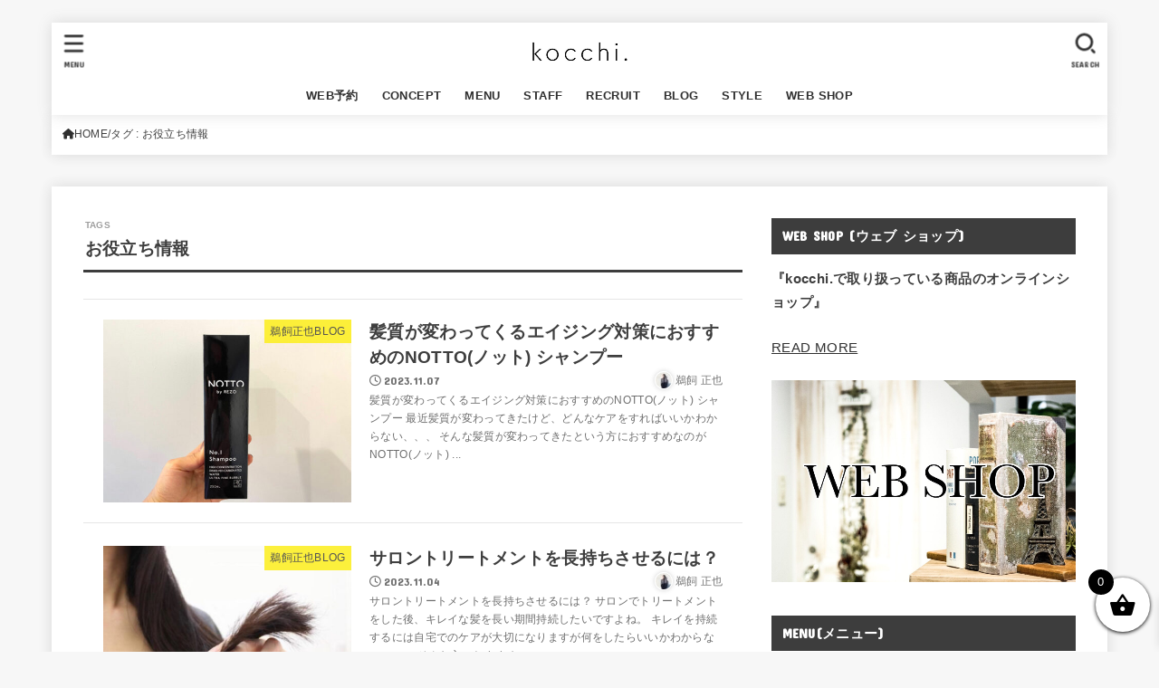

--- FILE ---
content_type: text/html; charset=UTF-8
request_url: https://kocchi-hair.com/?tag=la&paged=2
body_size: 33477
content:
<!doctype html>
<html dir="ltr" lang="ja" prefix="og: https://ogp.me/ns#">
<head>
<meta charset="utf-8">
<meta http-equiv="X-UA-Compatible" content="IE=edge">
<meta name="HandheldFriendly" content="True">
<meta name="MobileOptimized" content="320">
<meta name="viewport" content="width=device-width, initial-scale=1.0, viewport-fit=cover">
<link rel="pingback" href="https://kocchi-hair.com/xmlrpc.php">
<title>お役立ち情報 | – kocchi.（コッチ）ー名古屋市昭和区(御器所・荒畑・桜山)の美容院・美容室・ヘアサロン - Part 2</title>

		<!-- All in One SEO 4.9.1 - aioseo.com -->
	<meta name="description" content="- Part 2" />
	<meta name="robots" content="noindex, nofollow, max-image-preview:large" />
	<meta name="google-site-verification" content="CUK2-XkdGFZUnTHuqthVHwHuBLxBDbH7N2Y8-gpDpo0" />
	<meta name="msvalidate.01" content="9EDF55A5EFB4E09E2EF2F911CB604160" />
	<link rel="canonical" href="https://kocchi-hair.com/?tag=la/page/2" />
	<link rel="prev" href="https://kocchi-hair.com/?tag=la" />
	<link rel="next" href="https://kocchi-hair.com/?tag=la&#038;paged=3" />
	<meta name="generator" content="All in One SEO (AIOSEO) 4.9.1" />

		<!-- Global site tag (gtag.js) - Google Analytics -->
<script async src="https://www.googletagmanager.com/gtag/js?id=UA-107943876-1"></script>
<script>
 window.dataLayer = window.dataLayer || [];
 function gtag(){dataLayer.push(arguments);}
 gtag('js', new Date());

 gtag('config', 'UA-107943876-1');
</script>
		<script type="application/ld+json" class="aioseo-schema">
			{"@context":"https:\/\/schema.org","@graph":[{"@type":"BreadcrumbList","@id":"https:\/\/kocchi-hair.com\/?paged=2&tag=la#breadcrumblist","itemListElement":[{"@type":"ListItem","@id":"https:\/\/kocchi-hair.com#listItem","position":1,"name":"\u30db\u30fc\u30e0","item":"https:\/\/kocchi-hair.com","nextItem":{"@type":"ListItem","@id":"https:\/\/kocchi-hair.com\/?tag=la#listItem","name":"\u304a\u5f79\u7acb\u3061\u60c5\u5831"}},{"@type":"ListItem","@id":"https:\/\/kocchi-hair.com\/?tag=la#listItem","position":2,"name":"\u304a\u5f79\u7acb\u3061\u60c5\u5831","item":"https:\/\/kocchi-hair.com\/?tag=la","nextItem":{"@type":"ListItem","@id":"https:\/\/kocchi-hair.com#listItem","name":"\u30da\u30fc\u30b8 2"},"previousItem":{"@type":"ListItem","@id":"https:\/\/kocchi-hair.com#listItem","name":"\u30db\u30fc\u30e0"}},{"@type":"ListItem","@id":"https:\/\/kocchi-hair.com#listItem","position":3,"name":"\u30da\u30fc\u30b8 2","previousItem":{"@type":"ListItem","@id":"https:\/\/kocchi-hair.com\/?tag=la#listItem","name":"\u304a\u5f79\u7acb\u3061\u60c5\u5831"}}]},{"@type":"CollectionPage","@id":"https:\/\/kocchi-hair.com\/?paged=2&tag=la#collectionpage","url":"https:\/\/kocchi-hair.com\/?paged=2&tag=la","name":"\u304a\u5f79\u7acb\u3061\u60c5\u5831 | \u2013 kocchi.\uff08\u30b3\u30c3\u30c1\uff09\u30fc\u540d\u53e4\u5c4b\u5e02\u662d\u548c\u533a(\u5fa1\u5668\u6240\u30fb\u8352\u7551\u30fb\u685c\u5c71)\u306e\u7f8e\u5bb9\u9662\u30fb\u7f8e\u5bb9\u5ba4\u30fb\u30d8\u30a2\u30b5\u30ed\u30f3 - Part 2","description":"- Part 2","inLanguage":"ja","isPartOf":{"@id":"https:\/\/kocchi-hair.com\/#website"},"breadcrumb":{"@id":"https:\/\/kocchi-hair.com\/?paged=2&tag=la#breadcrumblist"}},{"@type":"Organization","@id":"https:\/\/kocchi-hair.com\/#organization","name":"\u540d\u53e4\u5c4b\u5e02\u662d\u548c\u533a\u306e\u7f8e\u5bb9\u9662\u30fb\u7f8e\u5bb9\u5ba4\u30fb\u30d8\u30a2\u30b5\u30ed\u30f3\u2212kocchi.\uff08\u30b3\u30c3\u30c1\uff09\/\u5fa1\u5668\u6240\u30fb\u8352\u7551\u30fb\u685c\u5c71","description":"\u9aea\u8cea\u6539\u5584\u30fb\u30c8\u30ea\u30fc\u30c8\u30e1\u30f3\u30c8\u30fb\u7e2e\u6bdb\u77ef\u6b63\u30fb\u767d\u9aea\u67d3\u3081\u30fb\u900f\u660e\u611f\u30ab\u30e9\u30fc\u306e\u5f97\u610f\u306a\u30d8\u30a2\u30b5\u30ed\u30f3","url":"https:\/\/kocchi-hair.com\/","logo":{"@type":"ImageObject","url":"https:\/\/kocchi-hair.com\/wp-content\/uploads\/2021\/01\/cropped-IMG_6172-scaled-2.jpg","@id":"https:\/\/kocchi-hair.com\/?paged=2&tag=la\/#organizationLogo","width":512,"height":512},"image":{"@id":"https:\/\/kocchi-hair.com\/?paged=2&tag=la\/#organizationLogo"},"sameAs":["https:\/\/www.facebook.com\/masaya.ukai"]},{"@type":"WebSite","@id":"https:\/\/kocchi-hair.com\/#website","url":"https:\/\/kocchi-hair.com\/","name":"kocchi.\uff08\u30b3\u30c3\u30c1\uff09\u30fc\u540d\u53e4\u5c4b\u5e02\u662d\u548c\u533a(\u5fa1\u5668\u6240\u30fb\u8352\u7551\u30fb\u685c\u5c71)\u306e\u7f8e\u5bb9\u9662\u30fb\u7f8e\u5bb9\u5ba4\u30fb\u30d8\u30a2\u30b5\u30ed\u30f3","description":"\u9aea\u8cea\u6539\u5584\u30fb\u30c8\u30ea\u30fc\u30c8\u30e1\u30f3\u30c8\u30fb\u7e2e\u6bdb\u77ef\u6b63\u30fb\u767d\u9aea\u67d3\u3081\u30fb\u900f\u660e\u611f\u30ab\u30e9\u30fc\u306e\u5f97\u610f\u306a\u30d8\u30a2\u30b5\u30ed\u30f3","inLanguage":"ja","publisher":{"@id":"https:\/\/kocchi-hair.com\/#organization"}}]}
		</script>
		<!-- All in One SEO -->

<link rel='dns-prefetch' href='//capi-automation.s3.us-east-2.amazonaws.com' />
<link rel='dns-prefetch' href='//fonts.googleapis.com' />
<link rel='dns-prefetch' href='//cdnjs.cloudflare.com' />
<link rel="alternate" type="application/rss+xml" title="kocchi.（コッチ）ー名古屋市昭和区(御器所・荒畑・桜山)の美容院・美容室・ヘアサロン &raquo; フィード" href="https://kocchi-hair.com/?feed=rss2" />
<link rel="alternate" type="application/rss+xml" title="kocchi.（コッチ）ー名古屋市昭和区(御器所・荒畑・桜山)の美容院・美容室・ヘアサロン &raquo; コメントフィード" href="https://kocchi-hair.com/?feed=comments-rss2" />
<script type="text/javascript" id="wpp-js" src="https://kocchi-hair.com/wp-content/plugins/wordpress-popular-posts/assets/js/wpp.min.js?ver=7.3.6" data-sampling="0" data-sampling-rate="100" data-api-url="https://kocchi-hair.com/index.php?rest_route=/wordpress-popular-posts" data-post-id="0" data-token="6dcda31e29" data-lang="0" data-debug="0"></script>
<link rel="alternate" type="application/rss+xml" title="kocchi.（コッチ）ー名古屋市昭和区(御器所・荒畑・桜山)の美容院・美容室・ヘアサロン &raquo; お役立ち情報 タグのフィード" href="https://kocchi-hair.com/?feed=rss2&#038;tag=la" />
		<!-- This site uses the Google Analytics by MonsterInsights plugin v9.10.0 - Using Analytics tracking - https://www.monsterinsights.com/ -->
							<script src="//www.googletagmanager.com/gtag/js?id=G-G4FEVE1B18"  data-cfasync="false" data-wpfc-render="false" type="text/javascript" async></script>
			<script data-cfasync="false" data-wpfc-render="false" type="text/javascript">
				var mi_version = '9.10.0';
				var mi_track_user = true;
				var mi_no_track_reason = '';
								var MonsterInsightsDefaultLocations = {"page_location":"https:\/\/kocchi-hair.com\/?tag=la&paged=2"};
								if ( typeof MonsterInsightsPrivacyGuardFilter === 'function' ) {
					var MonsterInsightsLocations = (typeof MonsterInsightsExcludeQuery === 'object') ? MonsterInsightsPrivacyGuardFilter( MonsterInsightsExcludeQuery ) : MonsterInsightsPrivacyGuardFilter( MonsterInsightsDefaultLocations );
				} else {
					var MonsterInsightsLocations = (typeof MonsterInsightsExcludeQuery === 'object') ? MonsterInsightsExcludeQuery : MonsterInsightsDefaultLocations;
				}

								var disableStrs = [
										'ga-disable-G-G4FEVE1B18',
									];

				/* Function to detect opted out users */
				function __gtagTrackerIsOptedOut() {
					for (var index = 0; index < disableStrs.length; index++) {
						if (document.cookie.indexOf(disableStrs[index] + '=true') > -1) {
							return true;
						}
					}

					return false;
				}

				/* Disable tracking if the opt-out cookie exists. */
				if (__gtagTrackerIsOptedOut()) {
					for (var index = 0; index < disableStrs.length; index++) {
						window[disableStrs[index]] = true;
					}
				}

				/* Opt-out function */
				function __gtagTrackerOptout() {
					for (var index = 0; index < disableStrs.length; index++) {
						document.cookie = disableStrs[index] + '=true; expires=Thu, 31 Dec 2099 23:59:59 UTC; path=/';
						window[disableStrs[index]] = true;
					}
				}

				if ('undefined' === typeof gaOptout) {
					function gaOptout() {
						__gtagTrackerOptout();
					}
				}
								window.dataLayer = window.dataLayer || [];

				window.MonsterInsightsDualTracker = {
					helpers: {},
					trackers: {},
				};
				if (mi_track_user) {
					function __gtagDataLayer() {
						dataLayer.push(arguments);
					}

					function __gtagTracker(type, name, parameters) {
						if (!parameters) {
							parameters = {};
						}

						if (parameters.send_to) {
							__gtagDataLayer.apply(null, arguments);
							return;
						}

						if (type === 'event') {
														parameters.send_to = monsterinsights_frontend.v4_id;
							var hookName = name;
							if (typeof parameters['event_category'] !== 'undefined') {
								hookName = parameters['event_category'] + ':' + name;
							}

							if (typeof MonsterInsightsDualTracker.trackers[hookName] !== 'undefined') {
								MonsterInsightsDualTracker.trackers[hookName](parameters);
							} else {
								__gtagDataLayer('event', name, parameters);
							}
							
						} else {
							__gtagDataLayer.apply(null, arguments);
						}
					}

					__gtagTracker('js', new Date());
					__gtagTracker('set', {
						'developer_id.dZGIzZG': true,
											});
					if ( MonsterInsightsLocations.page_location ) {
						__gtagTracker('set', MonsterInsightsLocations);
					}
										__gtagTracker('config', 'G-G4FEVE1B18', {"forceSSL":"true","link_attribution":"true"} );
										window.gtag = __gtagTracker;										(function () {
						/* https://developers.google.com/analytics/devguides/collection/analyticsjs/ */
						/* ga and __gaTracker compatibility shim. */
						var noopfn = function () {
							return null;
						};
						var newtracker = function () {
							return new Tracker();
						};
						var Tracker = function () {
							return null;
						};
						var p = Tracker.prototype;
						p.get = noopfn;
						p.set = noopfn;
						p.send = function () {
							var args = Array.prototype.slice.call(arguments);
							args.unshift('send');
							__gaTracker.apply(null, args);
						};
						var __gaTracker = function () {
							var len = arguments.length;
							if (len === 0) {
								return;
							}
							var f = arguments[len - 1];
							if (typeof f !== 'object' || f === null || typeof f.hitCallback !== 'function') {
								if ('send' === arguments[0]) {
									var hitConverted, hitObject = false, action;
									if ('event' === arguments[1]) {
										if ('undefined' !== typeof arguments[3]) {
											hitObject = {
												'eventAction': arguments[3],
												'eventCategory': arguments[2],
												'eventLabel': arguments[4],
												'value': arguments[5] ? arguments[5] : 1,
											}
										}
									}
									if ('pageview' === arguments[1]) {
										if ('undefined' !== typeof arguments[2]) {
											hitObject = {
												'eventAction': 'page_view',
												'page_path': arguments[2],
											}
										}
									}
									if (typeof arguments[2] === 'object') {
										hitObject = arguments[2];
									}
									if (typeof arguments[5] === 'object') {
										Object.assign(hitObject, arguments[5]);
									}
									if ('undefined' !== typeof arguments[1].hitType) {
										hitObject = arguments[1];
										if ('pageview' === hitObject.hitType) {
											hitObject.eventAction = 'page_view';
										}
									}
									if (hitObject) {
										action = 'timing' === arguments[1].hitType ? 'timing_complete' : hitObject.eventAction;
										hitConverted = mapArgs(hitObject);
										__gtagTracker('event', action, hitConverted);
									}
								}
								return;
							}

							function mapArgs(args) {
								var arg, hit = {};
								var gaMap = {
									'eventCategory': 'event_category',
									'eventAction': 'event_action',
									'eventLabel': 'event_label',
									'eventValue': 'event_value',
									'nonInteraction': 'non_interaction',
									'timingCategory': 'event_category',
									'timingVar': 'name',
									'timingValue': 'value',
									'timingLabel': 'event_label',
									'page': 'page_path',
									'location': 'page_location',
									'title': 'page_title',
									'referrer' : 'page_referrer',
								};
								for (arg in args) {
																		if (!(!args.hasOwnProperty(arg) || !gaMap.hasOwnProperty(arg))) {
										hit[gaMap[arg]] = args[arg];
									} else {
										hit[arg] = args[arg];
									}
								}
								return hit;
							}

							try {
								f.hitCallback();
							} catch (ex) {
							}
						};
						__gaTracker.create = newtracker;
						__gaTracker.getByName = newtracker;
						__gaTracker.getAll = function () {
							return [];
						};
						__gaTracker.remove = noopfn;
						__gaTracker.loaded = true;
						window['__gaTracker'] = __gaTracker;
					})();
									} else {
										console.log("");
					(function () {
						function __gtagTracker() {
							return null;
						}

						window['__gtagTracker'] = __gtagTracker;
						window['gtag'] = __gtagTracker;
					})();
									}
			</script>
							<!-- / Google Analytics by MonsterInsights -->
		<style id='wp-img-auto-sizes-contain-inline-css' type='text/css'>
img:is([sizes=auto i],[sizes^="auto," i]){contain-intrinsic-size:3000px 1500px}
/*# sourceURL=wp-img-auto-sizes-contain-inline-css */
</style>
<link rel='stylesheet' id='pw-clipboard-css-css' href='https://kocchi-hair.com/wp-content/plugins/copy-to-clipboard-mobile-web/style.css?ver=1.0.0' type='text/css' media='all' />
<link rel='stylesheet' id='sbi_styles-css' href='https://kocchi-hair.com/wp-content/plugins/instagram-feed/css/sbi-styles.min.css?ver=6.10.0' type='text/css' media='all' />
<style id='wp-emoji-styles-inline-css' type='text/css'>

	img.wp-smiley, img.emoji {
		display: inline !important;
		border: none !important;
		box-shadow: none !important;
		height: 1em !important;
		width: 1em !important;
		margin: 0 0.07em !important;
		vertical-align: -0.1em !important;
		background: none !important;
		padding: 0 !important;
	}
/*# sourceURL=wp-emoji-styles-inline-css */
</style>
<style id='wp-block-library-inline-css' type='text/css'>
:root{--wp-block-synced-color:#7a00df;--wp-block-synced-color--rgb:122,0,223;--wp-bound-block-color:var(--wp-block-synced-color);--wp-editor-canvas-background:#ddd;--wp-admin-theme-color:#007cba;--wp-admin-theme-color--rgb:0,124,186;--wp-admin-theme-color-darker-10:#006ba1;--wp-admin-theme-color-darker-10--rgb:0,107,160.5;--wp-admin-theme-color-darker-20:#005a87;--wp-admin-theme-color-darker-20--rgb:0,90,135;--wp-admin-border-width-focus:2px}@media (min-resolution:192dpi){:root{--wp-admin-border-width-focus:1.5px}}.wp-element-button{cursor:pointer}:root .has-very-light-gray-background-color{background-color:#eee}:root .has-very-dark-gray-background-color{background-color:#313131}:root .has-very-light-gray-color{color:#eee}:root .has-very-dark-gray-color{color:#313131}:root .has-vivid-green-cyan-to-vivid-cyan-blue-gradient-background{background:linear-gradient(135deg,#00d084,#0693e3)}:root .has-purple-crush-gradient-background{background:linear-gradient(135deg,#34e2e4,#4721fb 50%,#ab1dfe)}:root .has-hazy-dawn-gradient-background{background:linear-gradient(135deg,#faaca8,#dad0ec)}:root .has-subdued-olive-gradient-background{background:linear-gradient(135deg,#fafae1,#67a671)}:root .has-atomic-cream-gradient-background{background:linear-gradient(135deg,#fdd79a,#004a59)}:root .has-nightshade-gradient-background{background:linear-gradient(135deg,#330968,#31cdcf)}:root .has-midnight-gradient-background{background:linear-gradient(135deg,#020381,#2874fc)}:root{--wp--preset--font-size--normal:16px;--wp--preset--font-size--huge:42px}.has-regular-font-size{font-size:1em}.has-larger-font-size{font-size:2.625em}.has-normal-font-size{font-size:var(--wp--preset--font-size--normal)}.has-huge-font-size{font-size:var(--wp--preset--font-size--huge)}.has-text-align-center{text-align:center}.has-text-align-left{text-align:left}.has-text-align-right{text-align:right}.has-fit-text{white-space:nowrap!important}#end-resizable-editor-section{display:none}.aligncenter{clear:both}.items-justified-left{justify-content:flex-start}.items-justified-center{justify-content:center}.items-justified-right{justify-content:flex-end}.items-justified-space-between{justify-content:space-between}.screen-reader-text{border:0;clip-path:inset(50%);height:1px;margin:-1px;overflow:hidden;padding:0;position:absolute;width:1px;word-wrap:normal!important}.screen-reader-text:focus{background-color:#ddd;clip-path:none;color:#444;display:block;font-size:1em;height:auto;left:5px;line-height:normal;padding:15px 23px 14px;text-decoration:none;top:5px;width:auto;z-index:100000}html :where(.has-border-color){border-style:solid}html :where([style*=border-top-color]){border-top-style:solid}html :where([style*=border-right-color]){border-right-style:solid}html :where([style*=border-bottom-color]){border-bottom-style:solid}html :where([style*=border-left-color]){border-left-style:solid}html :where([style*=border-width]){border-style:solid}html :where([style*=border-top-width]){border-top-style:solid}html :where([style*=border-right-width]){border-right-style:solid}html :where([style*=border-bottom-width]){border-bottom-style:solid}html :where([style*=border-left-width]){border-left-style:solid}html :where(img[class*=wp-image-]){height:auto;max-width:100%}:where(figure){margin:0 0 1em}html :where(.is-position-sticky){--wp-admin--admin-bar--position-offset:var(--wp-admin--admin-bar--height,0px)}@media screen and (max-width:600px){html :where(.is-position-sticky){--wp-admin--admin-bar--position-offset:0px}}

/*# sourceURL=wp-block-library-inline-css */
</style><style id='global-styles-inline-css' type='text/css'>
:root{--wp--preset--aspect-ratio--square: 1;--wp--preset--aspect-ratio--4-3: 4/3;--wp--preset--aspect-ratio--3-4: 3/4;--wp--preset--aspect-ratio--3-2: 3/2;--wp--preset--aspect-ratio--2-3: 2/3;--wp--preset--aspect-ratio--16-9: 16/9;--wp--preset--aspect-ratio--9-16: 9/16;--wp--preset--color--black: #000;--wp--preset--color--cyan-bluish-gray: #abb8c3;--wp--preset--color--white: #fff;--wp--preset--color--pale-pink: #f78da7;--wp--preset--color--vivid-red: #cf2e2e;--wp--preset--color--luminous-vivid-orange: #ff6900;--wp--preset--color--luminous-vivid-amber: #fcb900;--wp--preset--color--light-green-cyan: #7bdcb5;--wp--preset--color--vivid-green-cyan: #00d084;--wp--preset--color--pale-cyan-blue: #8ed1fc;--wp--preset--color--vivid-cyan-blue: #0693e3;--wp--preset--color--vivid-purple: #9b51e0;--wp--preset--color--stk-palette-one: var(--stk-palette-color1);--wp--preset--color--stk-palette-two: var(--stk-palette-color2);--wp--preset--color--stk-palette-three: var(--stk-palette-color3);--wp--preset--color--stk-palette-four: var(--stk-palette-color4);--wp--preset--color--stk-palette-five: var(--stk-palette-color5);--wp--preset--color--stk-palette-six: var(--stk-palette-color6);--wp--preset--color--stk-palette-seven: var(--stk-palette-color7);--wp--preset--color--stk-palette-eight: var(--stk-palette-color8);--wp--preset--color--stk-palette-nine: var(--stk-palette-color9);--wp--preset--color--stk-palette-ten: var(--stk-palette-color10);--wp--preset--color--mainttlbg: var(--main-ttl-bg);--wp--preset--color--mainttltext: var(--main-ttl-color);--wp--preset--color--stkeditorcolor-one: var(--stk-editor-color1);--wp--preset--color--stkeditorcolor-two: var(--stk-editor-color2);--wp--preset--color--stkeditorcolor-three: var(--stk-editor-color3);--wp--preset--gradient--vivid-cyan-blue-to-vivid-purple: linear-gradient(135deg,rgb(6,147,227) 0%,rgb(155,81,224) 100%);--wp--preset--gradient--light-green-cyan-to-vivid-green-cyan: linear-gradient(135deg,rgb(122,220,180) 0%,rgb(0,208,130) 100%);--wp--preset--gradient--luminous-vivid-amber-to-luminous-vivid-orange: linear-gradient(135deg,rgb(252,185,0) 0%,rgb(255,105,0) 100%);--wp--preset--gradient--luminous-vivid-orange-to-vivid-red: linear-gradient(135deg,rgb(255,105,0) 0%,rgb(207,46,46) 100%);--wp--preset--gradient--very-light-gray-to-cyan-bluish-gray: linear-gradient(135deg,rgb(238,238,238) 0%,rgb(169,184,195) 100%);--wp--preset--gradient--cool-to-warm-spectrum: linear-gradient(135deg,rgb(74,234,220) 0%,rgb(151,120,209) 20%,rgb(207,42,186) 40%,rgb(238,44,130) 60%,rgb(251,105,98) 80%,rgb(254,248,76) 100%);--wp--preset--gradient--blush-light-purple: linear-gradient(135deg,rgb(255,206,236) 0%,rgb(152,150,240) 100%);--wp--preset--gradient--blush-bordeaux: linear-gradient(135deg,rgb(254,205,165) 0%,rgb(254,45,45) 50%,rgb(107,0,62) 100%);--wp--preset--gradient--luminous-dusk: linear-gradient(135deg,rgb(255,203,112) 0%,rgb(199,81,192) 50%,rgb(65,88,208) 100%);--wp--preset--gradient--pale-ocean: linear-gradient(135deg,rgb(255,245,203) 0%,rgb(182,227,212) 50%,rgb(51,167,181) 100%);--wp--preset--gradient--electric-grass: linear-gradient(135deg,rgb(202,248,128) 0%,rgb(113,206,126) 100%);--wp--preset--gradient--midnight: linear-gradient(135deg,rgb(2,3,129) 0%,rgb(40,116,252) 100%);--wp--preset--font-size--small: 13px;--wp--preset--font-size--medium: 20px;--wp--preset--font-size--large: 36px;--wp--preset--font-size--x-large: 42px;--wp--preset--spacing--20: 0.44rem;--wp--preset--spacing--30: 0.67rem;--wp--preset--spacing--40: 1rem;--wp--preset--spacing--50: 1.5rem;--wp--preset--spacing--60: 2.25rem;--wp--preset--spacing--70: 3.38rem;--wp--preset--spacing--80: 5.06rem;--wp--preset--shadow--natural: 6px 6px 9px rgba(0, 0, 0, 0.2);--wp--preset--shadow--deep: 12px 12px 50px rgba(0, 0, 0, 0.4);--wp--preset--shadow--sharp: 6px 6px 0px rgba(0, 0, 0, 0.2);--wp--preset--shadow--outlined: 6px 6px 0px -3px rgb(255, 255, 255), 6px 6px rgb(0, 0, 0);--wp--preset--shadow--crisp: 6px 6px 0px rgb(0, 0, 0);}:where(.is-layout-flex){gap: 0.5em;}:where(.is-layout-grid){gap: 0.5em;}body .is-layout-flex{display: flex;}.is-layout-flex{flex-wrap: wrap;align-items: center;}.is-layout-flex > :is(*, div){margin: 0;}body .is-layout-grid{display: grid;}.is-layout-grid > :is(*, div){margin: 0;}:where(.wp-block-columns.is-layout-flex){gap: 2em;}:where(.wp-block-columns.is-layout-grid){gap: 2em;}:where(.wp-block-post-template.is-layout-flex){gap: 1.25em;}:where(.wp-block-post-template.is-layout-grid){gap: 1.25em;}.has-black-color{color: var(--wp--preset--color--black) !important;}.has-cyan-bluish-gray-color{color: var(--wp--preset--color--cyan-bluish-gray) !important;}.has-white-color{color: var(--wp--preset--color--white) !important;}.has-pale-pink-color{color: var(--wp--preset--color--pale-pink) !important;}.has-vivid-red-color{color: var(--wp--preset--color--vivid-red) !important;}.has-luminous-vivid-orange-color{color: var(--wp--preset--color--luminous-vivid-orange) !important;}.has-luminous-vivid-amber-color{color: var(--wp--preset--color--luminous-vivid-amber) !important;}.has-light-green-cyan-color{color: var(--wp--preset--color--light-green-cyan) !important;}.has-vivid-green-cyan-color{color: var(--wp--preset--color--vivid-green-cyan) !important;}.has-pale-cyan-blue-color{color: var(--wp--preset--color--pale-cyan-blue) !important;}.has-vivid-cyan-blue-color{color: var(--wp--preset--color--vivid-cyan-blue) !important;}.has-vivid-purple-color{color: var(--wp--preset--color--vivid-purple) !important;}.has-black-background-color{background-color: var(--wp--preset--color--black) !important;}.has-cyan-bluish-gray-background-color{background-color: var(--wp--preset--color--cyan-bluish-gray) !important;}.has-white-background-color{background-color: var(--wp--preset--color--white) !important;}.has-pale-pink-background-color{background-color: var(--wp--preset--color--pale-pink) !important;}.has-vivid-red-background-color{background-color: var(--wp--preset--color--vivid-red) !important;}.has-luminous-vivid-orange-background-color{background-color: var(--wp--preset--color--luminous-vivid-orange) !important;}.has-luminous-vivid-amber-background-color{background-color: var(--wp--preset--color--luminous-vivid-amber) !important;}.has-light-green-cyan-background-color{background-color: var(--wp--preset--color--light-green-cyan) !important;}.has-vivid-green-cyan-background-color{background-color: var(--wp--preset--color--vivid-green-cyan) !important;}.has-pale-cyan-blue-background-color{background-color: var(--wp--preset--color--pale-cyan-blue) !important;}.has-vivid-cyan-blue-background-color{background-color: var(--wp--preset--color--vivid-cyan-blue) !important;}.has-vivid-purple-background-color{background-color: var(--wp--preset--color--vivid-purple) !important;}.has-black-border-color{border-color: var(--wp--preset--color--black) !important;}.has-cyan-bluish-gray-border-color{border-color: var(--wp--preset--color--cyan-bluish-gray) !important;}.has-white-border-color{border-color: var(--wp--preset--color--white) !important;}.has-pale-pink-border-color{border-color: var(--wp--preset--color--pale-pink) !important;}.has-vivid-red-border-color{border-color: var(--wp--preset--color--vivid-red) !important;}.has-luminous-vivid-orange-border-color{border-color: var(--wp--preset--color--luminous-vivid-orange) !important;}.has-luminous-vivid-amber-border-color{border-color: var(--wp--preset--color--luminous-vivid-amber) !important;}.has-light-green-cyan-border-color{border-color: var(--wp--preset--color--light-green-cyan) !important;}.has-vivid-green-cyan-border-color{border-color: var(--wp--preset--color--vivid-green-cyan) !important;}.has-pale-cyan-blue-border-color{border-color: var(--wp--preset--color--pale-cyan-blue) !important;}.has-vivid-cyan-blue-border-color{border-color: var(--wp--preset--color--vivid-cyan-blue) !important;}.has-vivid-purple-border-color{border-color: var(--wp--preset--color--vivid-purple) !important;}.has-vivid-cyan-blue-to-vivid-purple-gradient-background{background: var(--wp--preset--gradient--vivid-cyan-blue-to-vivid-purple) !important;}.has-light-green-cyan-to-vivid-green-cyan-gradient-background{background: var(--wp--preset--gradient--light-green-cyan-to-vivid-green-cyan) !important;}.has-luminous-vivid-amber-to-luminous-vivid-orange-gradient-background{background: var(--wp--preset--gradient--luminous-vivid-amber-to-luminous-vivid-orange) !important;}.has-luminous-vivid-orange-to-vivid-red-gradient-background{background: var(--wp--preset--gradient--luminous-vivid-orange-to-vivid-red) !important;}.has-very-light-gray-to-cyan-bluish-gray-gradient-background{background: var(--wp--preset--gradient--very-light-gray-to-cyan-bluish-gray) !important;}.has-cool-to-warm-spectrum-gradient-background{background: var(--wp--preset--gradient--cool-to-warm-spectrum) !important;}.has-blush-light-purple-gradient-background{background: var(--wp--preset--gradient--blush-light-purple) !important;}.has-blush-bordeaux-gradient-background{background: var(--wp--preset--gradient--blush-bordeaux) !important;}.has-luminous-dusk-gradient-background{background: var(--wp--preset--gradient--luminous-dusk) !important;}.has-pale-ocean-gradient-background{background: var(--wp--preset--gradient--pale-ocean) !important;}.has-electric-grass-gradient-background{background: var(--wp--preset--gradient--electric-grass) !important;}.has-midnight-gradient-background{background: var(--wp--preset--gradient--midnight) !important;}.has-small-font-size{font-size: var(--wp--preset--font-size--small) !important;}.has-medium-font-size{font-size: var(--wp--preset--font-size--medium) !important;}.has-large-font-size{font-size: var(--wp--preset--font-size--large) !important;}.has-x-large-font-size{font-size: var(--wp--preset--font-size--x-large) !important;}
/*# sourceURL=global-styles-inline-css */
</style>

<style id='classic-theme-styles-inline-css' type='text/css'>
/*! This file is auto-generated */
.wp-block-button__link{color:#fff;background-color:#32373c;border-radius:9999px;box-shadow:none;text-decoration:none;padding:calc(.667em + 2px) calc(1.333em + 2px);font-size:1.125em}.wp-block-file__button{background:#32373c;color:#fff;text-decoration:none}
/*# sourceURL=/wp-includes/css/classic-themes.min.css */
</style>
<link rel='stylesheet' id='pz-linkcard-css-css' href='//kocchi-hair.com/wp-content/uploads/pz-linkcard/style/style.min.css?ver=2.5.6.5.3' type='text/css' media='all' />
<link rel='stylesheet' id='sb-type-std-css' href='https://kocchi-hair.com/wp-content/plugins/speech-bubble/css/sb-type-std.css' type='text/css' media='all' />
<link rel='stylesheet' id='sb-type-fb-css' href='https://kocchi-hair.com/wp-content/plugins/speech-bubble/css/sb-type-fb.css' type='text/css' media='all' />
<link rel='stylesheet' id='sb-type-fb-flat-css' href='https://kocchi-hair.com/wp-content/plugins/speech-bubble/css/sb-type-fb-flat.css' type='text/css' media='all' />
<link rel='stylesheet' id='sb-type-ln-css' href='https://kocchi-hair.com/wp-content/plugins/speech-bubble/css/sb-type-ln.css' type='text/css' media='all' />
<link rel='stylesheet' id='sb-type-ln-flat-css' href='https://kocchi-hair.com/wp-content/plugins/speech-bubble/css/sb-type-ln-flat.css' type='text/css' media='all' />
<link rel='stylesheet' id='sb-type-pink-css' href='https://kocchi-hair.com/wp-content/plugins/speech-bubble/css/sb-type-pink.css' type='text/css' media='all' />
<link rel='stylesheet' id='sb-type-rtail-css' href='https://kocchi-hair.com/wp-content/plugins/speech-bubble/css/sb-type-rtail.css' type='text/css' media='all' />
<link rel='stylesheet' id='sb-type-drop-css' href='https://kocchi-hair.com/wp-content/plugins/speech-bubble/css/sb-type-drop.css' type='text/css' media='all' />
<link rel='stylesheet' id='sb-type-think-css' href='https://kocchi-hair.com/wp-content/plugins/speech-bubble/css/sb-type-think.css' type='text/css' media='all' />
<link rel='stylesheet' id='sb-no-br-css' href='https://kocchi-hair.com/wp-content/plugins/speech-bubble/css/sb-no-br.css' type='text/css' media='all' />
<link rel='stylesheet' id='toc-screen-css' href='https://kocchi-hair.com/wp-content/plugins/table-of-contents-plus/screen.min.css?ver=2411.1' type='text/css' media='all' />
<link rel='stylesheet' id='widgetopts-styles-css' href='https://kocchi-hair.com/wp-content/plugins/widget-options/assets/css/widget-options.css?ver=4.1.3' type='text/css' media='all' />
<link rel='stylesheet' id='woocommerce-layout-css' href='https://kocchi-hair.com/wp-content/plugins/woocommerce/assets/css/woocommerce-layout.css?ver=10.3.7' type='text/css' media='all' />
<link rel='stylesheet' id='woocommerce-smallscreen-css' href='https://kocchi-hair.com/wp-content/plugins/woocommerce/assets/css/woocommerce-smallscreen.css?ver=10.3.7' type='text/css' media='only screen and (max-width: 768px)' />
<link rel='stylesheet' id='woocommerce-general-css' href='https://kocchi-hair.com/wp-content/plugins/woocommerce/assets/css/woocommerce.css?ver=10.3.7' type='text/css' media='all' />
<style id='woocommerce-inline-inline-css' type='text/css'>
.woocommerce form .form-row .required { visibility: visible; }
/*# sourceURL=woocommerce-inline-inline-css */
</style>
<link rel='stylesheet' id='wc-gateway-ppec-frontend-css' href='https://kocchi-hair.com/wp-content/plugins/woocommerce-gateway-paypal-express-checkout/assets/css/wc-gateway-ppec-frontend.css?ver=2.1.3' type='text/css' media='all' />
<link rel='stylesheet' id='wordpress-popular-posts-css-css' href='https://kocchi-hair.com/wp-content/plugins/wordpress-popular-posts/assets/css/wpp.css?ver=7.3.6' type='text/css' media='all' />
<link rel='stylesheet' id='brands-styles-css' href='https://kocchi-hair.com/wp-content/plugins/woocommerce/assets/css/brands.css?ver=10.3.7' type='text/css' media='all' />
<link rel='stylesheet' id='xoo-wsc-fonts-css' href='https://kocchi-hair.com/wp-content/plugins/side-cart-woocommerce/assets/css/xoo-wsc-fonts.css?ver=2.7.2' type='text/css' media='all' />
<link rel='stylesheet' id='xoo-wsc-style-css' href='https://kocchi-hair.com/wp-content/plugins/side-cart-woocommerce/assets/css/xoo-wsc-style.css?ver=2.7.2' type='text/css' media='all' />
<style id='xoo-wsc-style-inline-css' type='text/css'>



 

.xoo-wsc-footer{
	background-color: #ffffff;
	color: #000000;
	padding: 10px 20px;
	box-shadow: 0 -5px 10px #0000001a;
}

.xoo-wsc-footer, .xoo-wsc-footer a, .xoo-wsc-footer .amount{
	font-size: 18px;
}

.xoo-wsc-btn .amount{
	color: #000000}

.xoo-wsc-btn:hover .amount{
	color: #000000;
}

.xoo-wsc-ft-buttons-cont{
	grid-template-columns: auto;
}

.xoo-wsc-basket{
	bottom: 12px;
	right: 0px;
	background-color: #ffffff;
	color: #000000;
	box-shadow: 0 1px 4px 0;
	border-radius: 50%;
	display: flex;
	width: 60px;
	height: 60px;
}


.xoo-wsc-bki{
	font-size: 30px}

.xoo-wsc-items-count{
	top: -9px;
	left: -8px;
}

.xoo-wsc-items-count, .xoo-wsch-items-count{
	background-color: #000000;
	color: #ffffff;
}

.xoo-wsc-container, .xoo-wsc-slider{
	max-width: 320px;
	right: -320px;
	top: 0;bottom: 0;
	bottom: 0;
	font-family: }


.xoo-wsc-cart-active .xoo-wsc-container, .xoo-wsc-slider-active .xoo-wsc-slider{
	right: 0;
}


.xoo-wsc-cart-active .xoo-wsc-basket{
	right: 320px;
}

.xoo-wsc-slider{
	right: -320px;
}

span.xoo-wsch-close {
    font-size: 16px;
}

	.xoo-wsch-top{
		justify-content: center;
	}
	span.xoo-wsch-close {
	    right: 10px;
	}

.xoo-wsch-text{
	font-size: 20px;
}

.xoo-wsc-header{
	color: #000000;
	background-color: #ffffff;
	border-bottom: 2px solid #eee;
	padding: 15px 15px;
}


.xoo-wsc-body{
	background-color: #ffffff;
}

.xoo-wsc-products:not(.xoo-wsc-pattern-card), .xoo-wsc-products:not(.xoo-wsc-pattern-card) span.amount, .xoo-wsc-products:not(.xoo-wsc-pattern-card) a{
	font-size: 16px;
	color: #000000;
}

.xoo-wsc-products:not(.xoo-wsc-pattern-card) .xoo-wsc-product{
	padding: 20px 15px;
	margin: 0;
	border-radius: 0px;
	box-shadow: 0 0;
	background-color: transparent;
}

.xoo-wsc-sum-col{
	justify-content: center;
}


/** Shortcode **/
.xoo-wsc-sc-count{
	background-color: #000000;
	color: #ffffff;
}

.xoo-wsc-sc-bki{
	font-size: 28px;
	color: #000000;
}
.xoo-wsc-sc-cont{
	color: #000000;
}


.xoo-wsc-product dl.variation {
	display: block;
}


.xoo-wsc-product-cont{
	padding: 10px 10px;
}

.xoo-wsc-products:not(.xoo-wsc-pattern-card) .xoo-wsc-img-col{
	width: 30%;
}

.xoo-wsc-pattern-card .xoo-wsc-img-col img{
	max-width: 100%;
	height: auto;
}

.xoo-wsc-products:not(.xoo-wsc-pattern-card) .xoo-wsc-sum-col{
	width: 70%;
}

.xoo-wsc-pattern-card .xoo-wsc-product-cont{
	width: 50% 
}

@media only screen and (max-width: 600px) {
	.xoo-wsc-pattern-card .xoo-wsc-product-cont  {
		width: 50%;
	}
}


.xoo-wsc-pattern-card .xoo-wsc-product{
	border: 0;
	box-shadow: 0px 10px 15px -12px #0000001a;
}


.xoo-wsc-sm-front{
	background-color: #eee;
}
.xoo-wsc-pattern-card, .xoo-wsc-sm-front{
	border-bottom-left-radius: 5px;
	border-bottom-right-radius: 5px;
}
.xoo-wsc-pattern-card, .xoo-wsc-img-col img, .xoo-wsc-img-col, .xoo-wsc-sm-back-cont{
	border-top-left-radius: 5px;
	border-top-right-radius: 5px;
}
.xoo-wsc-sm-back{
	background-color: #fff;
}
.xoo-wsc-pattern-card, .xoo-wsc-pattern-card a, .xoo-wsc-pattern-card .amount{
	font-size: 16px;
}

.xoo-wsc-sm-front, .xoo-wsc-sm-front a, .xoo-wsc-sm-front .amount{
	color: #000;
}

.xoo-wsc-sm-back, .xoo-wsc-sm-back a, .xoo-wsc-sm-back .amount{
	color: #000;
}


.magictime {
    animation-duration: 0.5s;
}



span.xoo-wsch-items-count{
	height: 20px;
	line-height: 20px;
	width: 20px;
}

span.xoo-wsch-icon{
	font-size: 30px
}

.xoo-wsc-smr-del{
	font-size: 16px
}
/*# sourceURL=xoo-wsc-style-inline-css */
</style>
<link rel='stylesheet' id='stk_style-css' href='https://kocchi-hair.com/wp-content/themes/jstork19/style.css?ver=5.16' type='text/css' media='all' />
<style id='stk_style-inline-css' type='text/css'>
:root{--stk-base-font-family:"游ゴシック","Yu Gothic","游ゴシック体","YuGothic","Hiragino Kaku Gothic ProN",Meiryo,sans-serif;--stk-base-font-size-pc:103%;--stk-base-font-size-sp:103%;--stk-font-weight:400;--stk-font-feature-settings:normal;--stk-font-awesome-free:"Font Awesome 6 Free";--stk-font-awesome-brand:"Font Awesome 6 Brands";--wp--preset--font-size--medium:clamp(1.2em,2.5vw,20px);--wp--preset--font-size--large:clamp(1.5em,4.5vw,36px);--wp--preset--font-size--x-large:clamp(1.9em,5.25vw,42px);--wp--style--gallery-gap-default:.5em;--stk-flex-style:flex-start;--stk-wrap-width:1166px;--stk-wide-width:980px;--stk-main-width:728px;--stk-side-margin:32px;--stk-post-thumb-ratio:16/10;--stk-post-title-font_size:clamp(1.4em,4vw,1.9em);--stk-h1-font_size:clamp(1.4em,4vw,1.9em);--stk-h2-font_size:clamp(1.2em,2.6vw,1.3em);--stk-h2-normal-font_size:125%;--stk-h3-font_size:clamp(1.1em,2.3vw,1.15em);--stk-h4-font_size:105%;--stk-h5-font_size:100%;--stk-line_height:1.8;--stk-heading-line_height:1.5;--stk-heading-margin_top:2em;--stk-heading-margin_bottom:1em;--stk-margin:1.6em;--stk-h2-margin-rl:-2vw;--stk-el-margin-rl:-4vw;--stk-list-icon-size:1.8em;--stk-list-item-margin:.7em;--stk-list-margin:1em;--stk-h2-border_radius:3px;--stk-h2-border_width:4px;--stk-h3-border_width:4px;--stk-h4-border_width:4px;--stk-wttl-border_radius:0;--stk-wttl-border_width:2px;--stk-supplement-border_radius:4px;--stk-supplement-border_width:2px;--stk-supplement-sat:82%;--stk-supplement-lig:86%;--stk-box-border_radius:4px;--stk-box-border_width:2px;--stk-btn-border_radius:3px;--stk-btn-border_width:2px;--stk-post-radius:0;--stk-postlist-radius:0;--stk-cardlist-radius:0;--stk-shadow-s:1px 2px 10px rgba(0,0,0,.2);--stk-shadow-l:5px 10px 20px rgba(0,0,0,.2);--main-text-color:#3E3E3E;--main-link-color:#303030;--main-link-color-hover:#E69B9B;--main-ttl-bg:#3d3d3d;--main-ttl-bg-rgba:rgba(61,61,61,.1);--main-ttl-color:#fff;--header-bg:#fff;--header-bg-overlay:#0ea3c9;--header-logo-color:#ee2;--header-text-color:#303030;--inner-content-bg:#fff;--label-bg:#fcee21;--label-text-color:#3e3e3e;--slider-text-color:#444;--side-text-color:#3e3e3e;--footer-bg:#666;--footer-text-color:#CACACA;--footer-link-color:#f7f7f7;--new-mark-bg:#ff6347;--oc-box-blue:#19b4ce;--oc-box-blue-inner:#d4f3ff;--oc-box-red:#ee5656;--oc-box-red-inner:#feeeed;--oc-box-yellow:#f7cf2e;--oc-box-yellow-inner:#fffae2;--oc-box-green:#39cd75;--oc-box-green-inner:#e8fbf0;--oc-box-pink:#f7b2b2;--oc-box-pink-inner:#fee;--oc-box-gray:#9c9c9c;--oc-box-gray-inner:#f5f5f5;--oc-box-black:#313131;--oc-box-black-inner:#404040;--oc-btn-rich_yellow:#f7cf2e;--oc-btn-rich_yellow-sdw:rgba(222,182,21,1);--oc-btn-rich_pink:#ee5656;--oc-btn-rich_pink-sdw:rgba(213,61,61,1);--oc-btn-rich_orange:#ef9b2f;--oc-btn-rich_orange-sdw:rgba(214,130,22,1);--oc-btn-rich_green:#39cd75;--oc-btn-rich_green-sdw:rgba(32,180,92,1);--oc-btn-rich_blue:#19b4ce;--oc-btn-rich_blue-sdw:rgba(0,155,181,1);--oc-base-border-color:rgba(125,125,125,.3);--oc-has-background-basic-padding:1.1em;--stk-maker-yellow:#ff6;--stk-maker-pink:#ffd5d5;--stk-maker-blue:#b5dfff;--stk-maker-green:#cff7c7;--stk-caption-font-size:11px;--stk-palette-color1:#abb8c3;--stk-palette-color2:#f78da7;--stk-palette-color3:#cf2e2e;--stk-palette-color4:#ff6900;--stk-palette-color5:#fcb900;--stk-palette-color6:#7bdcb5;--stk-palette-color7:#00d084;--stk-palette-color8:#8ed1fc;--stk-palette-color9:#0693e3;--stk-palette-color10:#9b51e0;--stk-editor-color1:#1bb4d3;--stk-editor-color2:#f55e5e;--stk-editor-color3:#ee2;--stk-editor-color1-rgba:rgba(27,180,211,.1);--stk-editor-color2-rgba:rgba(245,94,94,.1);--stk-editor-color3-rgba:rgba(238,238,34,.1)}
ul.wpp-list{counter-reset:number}ul.wpp-list li{list-style:none;position:relative;border-bottom:1px solid #ddd;margin:0;padding-bottom:.75em}ul.wpp-list li a::before{counter-increment:number;content:counter(number);background-color:var(--main-ttl-bg);color:var(--main-ttl-color);margin-right:3px;width:1.5em;height:1.5em;line-height:1.5em;font-size:75%;border-radius:3px;font-weight:bold;display:block;text-align:center;position:absolute;left:2px;top:2px;z-index:1}ul.wpp-list img{margin-bottom:0;margin-right:5px}ul.wpp-list li a.wpp-post-title{display:block}ul.wpp-list li a.wpp-post-title::before,ul.wpp-list li .wpp-author a::before,ul.wpp-list li .wpp-category a::before{content:none}ul.wpp-list .wpp-excerpt{font-size:80%}#toc_container li::before{content:none}@media only screen and (max-width:480px){#toc_container{font-size:90%}}#toc_container{width:100%!important;padding:1.2em;border:5px solid rgba(100,100,100,.2);background:inherit!important}#toc_container li{margin:1em 0;font-weight:bold}#toc_container li li{font-weight:normal;margin:.5em 0}#toc_container .toc_number{display:inline-block;font-weight:bold;font-size:75%;background-color:var(--main-ttl-bg);color:var(--main-ttl-color);min-width:2.1em;min-height:2.1em;line-height:2.1;text-align:center;border-radius:1em;margin-right:.3em;padding:0 7px}#toc_container a{color:inherit;text-decoration:none}#toc_container a:hover{text-decoration:underline}#toc_container p.toc_title{font-weight:bold;text-align:left;margin:0 auto;font-size:100%;vertical-align:middle}#toc_container .toc_title::before{display:inline-block;font-family:var(--stk-font-awesome-free,"Font Awesome 5 Free");font-weight:900;content:"\f03a";margin-right:.8em;margin-left:.4em;transform:scale(1.4);color:var(--main-ttl-bg)}#toc_container .toc_title .toc_toggle{font-size:80%;font-weight:normal;margin-left:.2em}#toc_container .toc_list{max-width:580px;margin-left:auto;margin-right:auto}#toc_container .toc_list>li{padding-left:0}
/*# sourceURL=stk_style-inline-css */
</style>
<link rel='stylesheet' id='stk_child-style-css' href='https://kocchi-hair.com/wp-content/themes/jstork19_custom/style.css' type='text/css' media='all' />
<link rel='stylesheet' id='gf_font-css' href='https://fonts.googleapis.com/css?family=Concert+One&#038;display=swap' type='text/css' media='all' />
<style id='gf_font-inline-css' type='text/css'>
.gf {font-family: "Concert One", "游ゴシック", "Yu Gothic", "游ゴシック体", "YuGothic", "Hiragino Kaku Gothic ProN", Meiryo, sans-serif;}
/*# sourceURL=gf_font-inline-css */
</style>
<link rel='stylesheet' id='fontawesome-css' href='https://cdnjs.cloudflare.com/ajax/libs/font-awesome/6.7.2/css/all.min.css' type='text/css' media='all' />
<link rel='stylesheet' id='vk-font-awesome-css' href='https://kocchi-hair.com/wp-content/plugins/vk-post-author-display/vendor/vektor-inc/font-awesome-versions/src/versions/6/css/all.min.css?ver=6.6.0' type='text/css' media='all' />
<link rel='stylesheet' id='newpost-catch-css' href='https://kocchi-hair.com/wp-content/plugins/newpost-catch/style.css' type='text/css' media='all' />
<link rel='stylesheet' id='aurora-heatmap-css' href='https://kocchi-hair.com/wp-content/plugins/aurora-heatmap/style.css?ver=1.7.1' type='text/css' media='all' />
<script type="text/javascript" src="https://kocchi-hair.com/wp-content/plugins/copy-to-clipboard-mobile-web/flash_detect_min.js?ver=1.0.0" id="flash_detect_min-js-js"></script>
<script type="text/javascript" src="https://kocchi-hair.com/wp-content/plugins/copy-to-clipboard-mobile-web/lmcbutton.js?ver=1.0.0" id="lmcbutton-js-js"></script>
<script type="text/javascript" src="https://kocchi-hair.com/wp-includes/js/jquery/jquery.min.js?ver=3.7.1" id="jquery-core-js"></script>
<script type="text/javascript" src="https://kocchi-hair.com/wp-includes/js/jquery/jquery-migrate.min.js?ver=3.4.1" id="jquery-migrate-js"></script>
<script type="text/javascript" id="jquery-js-after">
/* <![CDATA[ */
jQuery(function($){$(".widget_categories li, .widget_nav_menu li").has("ul").toggleClass("accordionMenu");$(".widget ul.children , .widget ul.sub-menu").after("<span class='accordionBtn'></span>");$(".widget ul.children , .widget ul.sub-menu").hide();$("ul .accordionBtn").on("click",function(){$(this).prev("ul").slideToggle();$(this).toggleClass("active")})});
//# sourceURL=jquery-js-after
/* ]]> */
</script>
<script type="text/javascript" src="https://kocchi-hair.com/wp-content/plugins/google-analytics-for-wordpress/assets/js/frontend-gtag.min.js?ver=9.10.0" id="monsterinsights-frontend-script-js" async="async" data-wp-strategy="async"></script>
<script data-cfasync="false" data-wpfc-render="false" type="text/javascript" id='monsterinsights-frontend-script-js-extra'>/* <![CDATA[ */
var monsterinsights_frontend = {"js_events_tracking":"true","download_extensions":"doc,pdf,ppt,zip,xls,docx,pptx,xlsx","inbound_paths":"[{\"path\":\"\\\/go\\\/\",\"label\":\"affiliate\"},{\"path\":\"\\\/recommend\\\/\",\"label\":\"affiliate\"}]","home_url":"https:\/\/kocchi-hair.com","hash_tracking":"false","v4_id":"G-G4FEVE1B18"};/* ]]> */
</script>
<script type="text/javascript" src="https://kocchi-hair.com/wp-content/plugins/woocommerce/assets/js/jquery-blockui/jquery.blockUI.min.js?ver=2.7.0-wc.10.3.7" id="wc-jquery-blockui-js" defer="defer" data-wp-strategy="defer"></script>
<script type="text/javascript" src="https://kocchi-hair.com/wp-content/plugins/woocommerce/assets/js/js-cookie/js.cookie.min.js?ver=2.1.4-wc.10.3.7" id="wc-js-cookie-js" defer="defer" data-wp-strategy="defer"></script>
<script type="text/javascript" id="woocommerce-js-extra">
/* <![CDATA[ */
var woocommerce_params = {"ajax_url":"/wp-admin/admin-ajax.php","wc_ajax_url":"/?wc-ajax=%%endpoint%%","i18n_password_show":"\u30d1\u30b9\u30ef\u30fc\u30c9\u3092\u8868\u793a","i18n_password_hide":"\u30d1\u30b9\u30ef\u30fc\u30c9\u3092\u96a0\u3059"};
//# sourceURL=woocommerce-js-extra
/* ]]> */
</script>
<script type="text/javascript" src="https://kocchi-hair.com/wp-content/plugins/woocommerce/assets/js/frontend/woocommerce.min.js?ver=10.3.7" id="woocommerce-js" defer="defer" data-wp-strategy="defer"></script>
<script type="text/javascript" id="kk-script-js-extra">
/* <![CDATA[ */
var fetchCartItems = {"ajax_url":"https://kocchi-hair.com/wp-admin/admin-ajax.php","action":"kk_wc_fetchcartitems","nonce":"580d3107fd","currency":"JPY"};
//# sourceURL=kk-script-js-extra
/* ]]> */
</script>
<script type="text/javascript" src="https://kocchi-hair.com/wp-content/plugins/kliken-marketing-for-google/assets/kk-script.js" id="kk-script-js"></script>
<script type="text/javascript" id="aurora-heatmap-js-extra">
/* <![CDATA[ */
var aurora_heatmap = {"_mode":"reporter","ajax_url":"https://kocchi-hair.com/wp-admin/admin-ajax.php","action":"aurora_heatmap","reports":"click_pc,click_mobile","debug":"0","ajax_delay_time":"3000","ajax_interval":"10","ajax_bulk":null};
//# sourceURL=aurora-heatmap-js-extra
/* ]]> */
</script>
<script type="text/javascript" src="https://kocchi-hair.com/wp-content/plugins/aurora-heatmap/js/aurora-heatmap.min.js?ver=1.7.1" id="aurora-heatmap-js"></script>
<link rel="https://api.w.org/" href="https://kocchi-hair.com/index.php?rest_route=/" /><link rel="EditURI" type="application/rsd+xml" title="RSD" href="https://kocchi-hair.com/xmlrpc.php?rsd" />

            <style id="wpp-loading-animation-styles">@-webkit-keyframes bgslide{from{background-position-x:0}to{background-position-x:-200%}}@keyframes bgslide{from{background-position-x:0}to{background-position-x:-200%}}.wpp-widget-block-placeholder,.wpp-shortcode-placeholder{margin:0 auto;width:60px;height:3px;background:#dd3737;background:linear-gradient(90deg,#dd3737 0%,#571313 10%,#dd3737 100%);background-size:200% auto;border-radius:3px;-webkit-animation:bgslide 1s infinite linear;animation:bgslide 1s infinite linear}</style>
            <!-- Google site verification - Google for WooCommerce -->
<meta name="google-site-verification" content="CUK2-XkdGFZUnTHuqthVHwHuBLxBDbH7N2Y8-gpDpo0" />
	<noscript><style>.woocommerce-product-gallery{ opacity: 1 !important; }</style></noscript>
				<script  type="text/javascript">
				!function(f,b,e,v,n,t,s){if(f.fbq)return;n=f.fbq=function(){n.callMethod?
					n.callMethod.apply(n,arguments):n.queue.push(arguments)};if(!f._fbq)f._fbq=n;
					n.push=n;n.loaded=!0;n.version='2.0';n.queue=[];t=b.createElement(e);t.async=!0;
					t.src=v;s=b.getElementsByTagName(e)[0];s.parentNode.insertBefore(t,s)}(window,
					document,'script','https://connect.facebook.net/en_US/fbevents.js');
			</script>
			<!-- WooCommerce Facebook Integration Begin -->
			<script  type="text/javascript">

				fbq('init', '429406617469744', {}, {
    "agent": "woocommerce_0-10.3.7-3.5.14"
});

				document.addEventListener( 'DOMContentLoaded', function() {
					// Insert placeholder for events injected when a product is added to the cart through AJAX.
					document.body.insertAdjacentHTML( 'beforeend', '<div class=\"wc-facebook-pixel-event-placeholder\"></div>' );
				}, false );

			</script>
			<!-- WooCommerce Facebook Integration End -->
			<link rel="icon" href="https://kocchi-hair.com/wp-content/uploads/2021/01/cropped-IMG_6172-scaled-2-32x32.jpg" sizes="32x32" />
<link rel="icon" href="https://kocchi-hair.com/wp-content/uploads/2021/01/cropped-IMG_6172-scaled-2-192x192.jpg" sizes="192x192" />
<link rel="apple-touch-icon" href="https://kocchi-hair.com/wp-content/uploads/2021/01/cropped-IMG_6172-scaled-2-180x180.jpg" />
<meta name="msapplication-TileImage" content="https://kocchi-hair.com/wp-content/uploads/2021/01/cropped-IMG_6172-scaled-2-270x270.jpg" />
		<style type="text/css" id="wp-custom-css">
			/*=================================================================================
カエレバ・ヨメレバ・トマレバ
=================================================================================*/
.cstmreba {
width:98%;
height:auto;
margin:36px auto;
font-family:'Lucida Grande','Hiragino Kaku Gothic ProN',Helvetica, Meiryo, sans-serif;
line-height: 1.5;
word-wrap: break-word;
box-sizing: border-box;
display: block;
}
.cstmreba a {
transition: 0.8s ;
color:#285EFF; /* テキストリンクカラー */
}
.cstmreba a:hover {
color:#FFCA28; /* テキストリンクカラー(マウスオーバー時) */
}
.cstmreba .booklink-box,
.cstmreba .kaerebalink-box,
.cstmreba .tomarebalink-box {
width: 100%;
background-color: #fafafa; /* 全体の背景カラー */
overflow: hidden;
border-radius: 0px;
box-sizing: border-box;
padding: 12px 8px;
box-shadow: 0px 2px 5px 0 rgba(0,0,0,.26);
}
/* サムネイル画像ボックス */
.cstmreba .booklink-image,
.cstmreba .kaerebalink-image,
.cstmreba .tomarebalink-image {
width:150px;
float:left;
margin:0 14px 0 0;
text-align: center;
background: #fff;
}
.cstmreba .booklink-image a,
.cstmreba .kaerebalink-image a,
.cstmreba .tomarebalink-image a {
width:100%;
display:block;
}
.cstmreba .booklink-image a img,
.cstmreba .kaerebalink-image a img,
.cstmreba .tomarebalink-image a img {
margin:0 ;
padding: 0;
text-align:center;
background: #fff;
}
.cstmreba .booklink-info,.cstmreba .kaerebalink-info,.cstmreba .tomarebalink-info {
overflow:hidden;
line-height:170%;
color: #333;
}
/* infoボックス内リンク下線非表示 */
.cstmreba .booklink-info a,
.cstmreba .kaerebalink-info a,
.cstmreba .tomarebalink-info a {
text-decoration: none;
}
/* 作品・商品・ホテル名 リンク */
.cstmreba .booklink-name>a,
.cstmreba .kaerebalink-name>a,
.cstmreba .tomarebalink-name>a {
border-bottom: 1px solid ;
font-size:16px;
}
/* タイトル下にPタグ自動挿入された際の余白を小さく */
.cstmreba .kaerebalink-name p,
.cstmreba .booklink-name p,
.cstmreba .tomarebalink-name p {
margin: 0;
}
/* powered by */
.cstmreba .booklink-powered-date,
.cstmreba .kaerebalink-powered-date,
.cstmreba .tomarebalink-powered-date {
font-size:10px;
line-height:150%;
}
.cstmreba .booklink-powered-date a,
.cstmreba .kaerebalink-powered-date a,
.cstmreba .tomarebalink-powered-date a {
color:#333;
border-bottom: none ;
}
.cstmreba .booklink-powered-date a:hover,
.cstmreba .kaerebalink-powered-date a:hover,
.cstmreba .tomarebalink-powered-date a:hover {
color:#333;
border-bottom: 1px solid #333 ;
}
/* 著者・住所 */
.cstmreba .booklink-detail,.cstmreba .kaerebalink-detail,.cstmreba .tomarebalink-address {
font-size:12px;
}
.cstmreba .kaerebalink-link1 div img,.cstmreba .booklink-link2 div img,.cstmreba .tomarebalink-link1 div img {
display:none !important;
}
.cstmreba .kaerebalink-link1, .cstmreba .booklink-link2,.cstmreba .tomarebalink-link1 {
display: inline-block;
width: 100%;
margin-top: 5px;
}
.cstmreba .booklink-link2>div,
.cstmreba .kaerebalink-link1>div,
.cstmreba .tomarebalink-link1>div {
float:left;
width:24%;
min-width:128px;
margin:0.5%;
}
/***** ボタンデザインここから ******/
.cstmreba .booklink-link2 a,
.cstmreba .kaerebalink-link1 a,
.cstmreba .tomarebalink-link1 a {
width: 100%;
display: inline-block;
text-align: center;
box-sizing: border-box;
margin: 1px 0;
padding:3% 0.5%;
border-radius: 8px;
font-size: 13px;
font-weight: bold;
line-height: 180%;
color: #fff;
box-shadow: 0px 2px 4px 0 rgba(0,0,0,.26);
}
/* トマレバ */
.cstmreba .tomarebalink-link1 .shoplinkrakuten a {background: #76ae25; border: 2px solid #76ae25; }/* 楽天トラベル */
.cstmreba .tomarebalink-link1 .shoplinkjalan a { background: #ff7a15; border: 2px solid #ff7a15;}/* じゃらん */
.cstmreba .tomarebalink-link1 .shoplinkjtb a { background: #c81528; border: 2px solid #c81528;}/* JTB */
.cstmreba .tomarebalink-link1 .shoplinkknt a { background: #0b499d; border: 2px solid #0b499d;}/* KNT */
.cstmreba .tomarebalink-link1 .shoplinkikyu a { background: #bf9500; border: 2px solid #bf9500;}/* 一休 */
.cstmreba .tomarebalink-link1 .shoplinkrurubu a { background: #000066; border: 2px solid #000066;}/* るるぶ */
.cstmreba .tomarebalink-link1 .shoplinkyahoo a { background: #ff0033; border: 2px solid #ff0033;}/* Yahoo!トラベル */
.cstmreba .tomarebalink-link1 .shoplinkhis a { background: #004bb0; border: 2px solid #004bb0;}/*** HIS ***/
/* カエレバ */
.cstmreba .kaerebalink-link1 .shoplinkyahoo a {background:#ff0033; border:2px solid #ff0033; letter-spacing:normal;} /* Yahoo!ショッピング */
.cstmreba .kaerebalink-link1 .shoplinkbellemaison a { background:#84be24 ; border: 2px solid #84be24;}	/* ベルメゾン */
.cstmreba .kaerebalink-link1 .shoplinkcecile a { background:#8d124b; border: 2px solid #8d124b;} /* セシール */
.cstmreba .kaerebalink-link1 .shoplinkkakakucom a {background:#314995; border: 2px solid #314995;} /* 価格コム */
/* ヨメレバ */
.cstmreba .booklink-link2 .shoplinkkindle a { background:#007dcd; border: 2px solid #007dcd;} /* Kindle */
.cstmreba .booklink-link2 .shoplinkrakukobo a { background:#bf0000; border: 2px solid #bf0000;} /* 楽天kobo */
.cstmreba .booklink-link2  .shoplinkbk1 a { background:#0085cd; border: 2px solid #0085cd;} /* honto */
.cstmreba .booklink-link2 .shoplinkehon a { background:#2a2c6d; border: 2px solid #2a2c6d;} /* ehon */
.cstmreba .booklink-link2 .shoplinkkino a { background:#003e92; border: 2px solid #003e92;} /* 紀伊國屋書店 */
.cstmreba .booklink-link2 .shoplinktoshokan a { background:#333333; border: 2px solid #333333;} /* 図書館 */
/* カエレバ・ヨメレバ共通 */
.cstmreba .kaerebalink-link1 .shoplinkamazon a,
.cstmreba .booklink-link2 .shoplinkamazon a {
background:#FF9901;
border: 2px solid #ff9901;
} /* Amazon */
.cstmreba .kaerebalink-link1 .shoplinkrakuten a,
.cstmreba .booklink-link2 .shoplinkrakuten a {
background: #bf0000;
border: 2px solid #bf0000;
} /* 楽天 */
.cstmreba .kaerebalink-link1 .shoplinkseven a,
.cstmreba .booklink-link2 .shoplinkseven a {
background:#225496;
border: 2px solid #225496;
} /* 7net */
/****** ボタンカラー ここまで *****/
/***** ボタンデザイン　マウスオーバー時ここから *****/
.cstmreba .booklink-link2 a:hover,
.cstmreba .kaerebalink-link1 a:hover,
.cstmreba .tomarebalink-link1 a:hover {
background: #fff;
}
/* トマレバ */
.cstmreba .tomarebalink-link1 .shoplinkrakuten a:hover { color: #76ae25; }/* 楽天トラベル */
.cstmreba .tomarebalink-link1 .shoplinkjalan a:hover { color: #ff7a15; }/* じゃらん */
.cstmreba .tomarebalink-link1 .shoplinkjtb a:hover { color: #c81528; }/* JTB */
.cstmreba .tomarebalink-link1 .shoplinkknt a:hover { color: #0b499d; }/* KNT */
.cstmreba .tomarebalink-link1 .shoplinkikyu a:hover { color: #bf9500; }/* 一休 */
.cstmreba .tomarebalink-link1 .shoplinkrurubu a:hover { color: #000066; }/* るるぶ */
.cstmreba .tomarebalink-link1 .shoplinkyahoo a:hover { color: #ff0033; }/* Yahoo!トラベル */
.cstmreba .tomarebalink-link1 .shoplinkhis a:hover { color: #004bb0; }/*** HIS ***/
/* カエレバ */
.cstmreba .kaerebalink-link1 .shoplinkyahoo a:hover {color:#ff0033;} /* Yahoo!ショッピング */
.cstmreba .kaerebalink-link1 .shoplinkbellemaison a:hover { color:#84be24 ; }	/* ベルメゾン */
.cstmreba .kaerebalink-link1 .shoplinkcecile a:hover { color:#8d124b; } /* セシール */
.cstmreba .kaerebalink-link1 .shoplinkkakakucom a:hover {color:#314995;} /* 価格コム */
/* ヨメレバ */
.cstmreba .booklink-link2 .shoplinkkindle a:hover { color:#007dcd;} /* Kindle */
.cstmreba .booklink-link2 .shoplinkrakukobo a:hover { color:#bf0000; } /* 楽天kobo */
.cstmreba .booklink-link2 .shoplinkbk1 a:hover { color:#0085cd; } /* honto */
.cstmreba .booklink-link2 .shoplinkehon a:hover { color:#2a2c6d; } /* ehon */
.cstmreba .booklink-link2 .shoplinkkino a:hover { color:#003e92; } /* 紀伊國屋書店 */
.cstmreba .booklink-link2 .shoplinktoshokan a:hover { color:#333333; } /* 図書館 */
/* カエレバ・ヨメレバ共通 */
.cstmreba .kaerebalink-link1 .shoplinkamazon a:hover,
.cstmreba .booklink-link2 .shoplinkamazon a:hover {
color:#FF9901; } /* Amazon */
.cstmreba .kaerebalink-link1 .shoplinkrakuten a:hover,
.cstmreba .booklink-link2 .shoplinkrakuten a:hover {
color: #bf0000; } /* 楽天 */
.cstmreba .kaerebalink-link1 .shoplinkseven a:hover,
.cstmreba .booklink-link2 .shoplinkseven a:hover {
color:#225496;} /* 7net */
/***** ボタンデザイン　マウスオーバー時ここまで *****/
.cstmreba .booklink-footer {
clear:both;
}
/*****  解像度768px以下のスタイル *****/
@media screen and (max-width:768px){
.cstmreba .booklink-image,
.cstmreba .kaerebalink-image,
.cstmreba .tomarebalink-image {
width:100%;
float:none;
}
.cstmreba .booklink-link2>div,
.cstmreba .kaerebalink-link1>div,
.cstmreba .tomarebalink-link1>div {
width: 32.33%;
margin: 0.5%;
}
.cstmreba .booklink-info,
.cstmreba .kaerebalink-info,
.cstmreba .tomarebalink-info {
text-align:center;
padding-bottom: 1px;
}
}
/*****  解像度480px以下のスタイル *****/
@media screen and (max-width:480px){
.cstmreba .booklink-link2>div,
.cstmreba .kaerebalink-link1>div,
.cstmreba .tomarebalink-link1>div {
width: 49%;
margin: 0.5%;
}
}		</style>
		<!-- ## NXS/OG ## --><!-- ## NXSOGTAGS ## --><!-- ## NXS/OG ## -->
<link rel='stylesheet' id='wc-stripe-blocks-checkout-style-css' href='https://kocchi-hair.com/wp-content/plugins/woocommerce-gateway-stripe/build/upe-blocks.css?ver=7a015a6f0fabd17529b6' type='text/css' media='all' />
<link rel='stylesheet' id='wc-blocks-style-css' href='https://kocchi-hair.com/wp-content/plugins/woocommerce/assets/client/blocks/wc-blocks.css?ver=wc-10.3.7' type='text/css' media='all' />
</head>
<body class="archive paged tag tag-la tag-10 wp-custom-logo wp-embed-responsive paged-2 tag-paged-2 wp-theme-jstork19 wp-child-theme-jstork19_custom theme-jstork19 fa_v6_css woocommerce-no-js metaslider-plugin h_boader h_layout_pc_center_normal h_layout_sp_center">
<svg aria-hidden="true" xmlns="http://www.w3.org/2000/svg" width="0" height="0" focusable="false" role="none" style="visibility: hidden; position: absolute; left: -9999px; overflow: hidden;"><defs><symbol id="svgicon_search_btn" viewBox="0 0 50 50"><path d="M44.35,48.52l-4.95-4.95c-1.17-1.17-1.17-3.07,0-4.24l0,0c1.17-1.17,3.07-1.17,4.24,0l4.95,4.95c1.17,1.17,1.17,3.07,0,4.24 l0,0C47.42,49.7,45.53,49.7,44.35,48.52z"/><path d="M22.81,7c8.35,0,15.14,6.79,15.14,15.14s-6.79,15.14-15.14,15.14S7.67,30.49,7.67,22.14S14.46,7,22.81,7 M22.81,1 C11.13,1,1.67,10.47,1.67,22.14s9.47,21.14,21.14,21.14s21.14-9.47,21.14-21.14S34.49,1,22.81,1L22.81,1z"/></symbol><symbol id="svgicon_nav_btn" viewBox="0 0 50 50"><path d="M45.1,46.5H4.9c-1.6,0-2.9-1.3-2.9-2.9v-0.2c0-1.6,1.3-2.9,2.9-2.9h40.2c1.6,0,2.9,1.3,2.9,2.9v0.2 C48,45.2,46.7,46.5,45.1,46.5z"/><path d="M45.1,28.5H4.9c-1.6,0-2.9-1.3-2.9-2.9v-0.2c0-1.6,1.3-2.9,2.9-2.9h40.2c1.6,0,2.9,1.3,2.9,2.9v0.2 C48,27.2,46.7,28.5,45.1,28.5z"/><path d="M45.1,10.5H4.9C3.3,10.5,2,9.2,2,7.6V7.4c0-1.6,1.3-2.9,2.9-2.9h40.2c1.6,0,2.9,1.3,2.9,2.9v0.2 C48,9.2,46.7,10.5,45.1,10.5z"/></symbol><symbol id="stk-envelope-svg" viewBox="0 0 300 300"><path d="M300.03,81.5c0-30.25-24.75-55-55-55h-190c-30.25,0-55,24.75-55,55v140c0,30.25,24.75,55,55,55h190c30.25,0,55-24.75,55-55 V81.5z M37.4,63.87c4.75-4.75,11.01-7.37,17.63-7.37h190c6.62,0,12.88,2.62,17.63,7.37c4.75,4.75,7.37,11.01,7.37,17.63v5.56 c-0.32,0.2-0.64,0.41-0.95,0.64L160.2,169.61c-0.75,0.44-5.12,2.89-10.17,2.89c-4.99,0-9.28-2.37-10.23-2.94L30.99,87.7 c-0.31-0.23-0.63-0.44-0.95-0.64V81.5C30.03,74.88,32.65,68.62,37.4,63.87z M262.66,239.13c-4.75,4.75-11.01,7.37-17.63,7.37h-190 c-6.62,0-12.88-2.62-17.63-7.37c-4.75-4.75-7.37-11.01-7.37-17.63v-99.48l93.38,70.24c0.16,0.12,0.32,0.24,0.49,0.35 c1.17,0.81,11.88,7.88,26.13,7.88c14.25,0,24.96-7.07,26.14-7.88c0.17-0.11,0.33-0.23,0.49-0.35l93.38-70.24v99.48 C270.03,228.12,267.42,234.38,262.66,239.13z"/></symbol><symbol id="stk-close-svg" viewBox="0 0 384 512"><path fill="currentColor" d="M342.6 150.6c12.5-12.5 12.5-32.8 0-45.3s-32.8-12.5-45.3 0L192 210.7 86.6 105.4c-12.5-12.5-32.8-12.5-45.3 0s-12.5 32.8 0 45.3L146.7 256 41.4 361.4c-12.5 12.5-12.5 32.8 0 45.3s32.8 12.5 45.3 0L192 301.3 297.4 406.6c12.5 12.5 32.8 12.5 45.3 0s12.5-32.8 0-45.3L237.3 256 342.6 150.6z"/></symbol><symbol id="stk-twitter-svg" viewBox="0 0 512 512"><path d="M299.8,219.7L471,20.7h-40.6L281.7,193.4L163,20.7H26l179.6,261.4L26,490.7h40.6l157-182.5L349,490.7h137L299.8,219.7 L299.8,219.7z M244.2,284.3l-18.2-26L81.2,51.2h62.3l116.9,167.1l18.2,26l151.9,217.2h-62.3L244.2,284.3L244.2,284.3z"/></symbol><symbol id="stk-twitter_bird-svg" viewBox="0 0 512 512"><path d="M459.37 151.716c.325 4.548.325 9.097.325 13.645 0 138.72-105.583 298.558-298.558 298.558-59.452 0-114.68-17.219-161.137-47.106 8.447.974 16.568 1.299 25.34 1.299 49.055 0 94.213-16.568 130.274-44.832-46.132-.975-84.792-31.188-98.112-72.772 6.498.974 12.995 1.624 19.818 1.624 9.421 0 18.843-1.3 27.614-3.573-48.081-9.747-84.143-51.98-84.143-102.985v-1.299c13.969 7.797 30.214 12.67 47.431 13.319-28.264-18.843-46.781-51.005-46.781-87.391 0-19.492 5.197-37.36 14.294-52.954 51.655 63.675 129.3 105.258 216.365 109.807-1.624-7.797-2.599-15.918-2.599-24.04 0-57.828 46.782-104.934 104.934-104.934 30.213 0 57.502 12.67 76.67 33.137 23.715-4.548 46.456-13.32 66.599-25.34-7.798 24.366-24.366 44.833-46.132 57.827 21.117-2.273 41.584-8.122 60.426-16.243-14.292 20.791-32.161 39.308-52.628 54.253z"/></symbol><symbol id="stk-bluesky-svg" viewBox="0 0 256 256"><path d="M 60.901 37.747 C 88.061 58.137 117.273 99.482 127.999 121.666 C 138.727 99.482 167.938 58.137 195.099 37.747 C 214.696 23.034 246.45 11.651 246.45 47.874 C 246.45 55.109 242.302 108.648 239.869 117.34 C 231.413 147.559 200.6 155.266 173.189 150.601 C 221.101 158.756 233.288 185.766 206.966 212.776 C 156.975 264.073 135.115 199.905 129.514 183.464 C 128.487 180.449 128.007 179.038 127.999 180.238 C 127.992 179.038 127.512 180.449 126.486 183.464 C 120.884 199.905 99.024 264.073 49.033 212.776 C 22.711 185.766 34.899 158.756 82.81 150.601 C 55.4 155.266 24.587 147.559 16.13 117.34 C 13.697 108.648 9.55 55.109 9.55 47.874 C 9.55 11.651 41.304 23.034 60.901 37.747 Z"/></symbol><symbol id="stk-facebook-svg" viewBox="0 0 512 512"><path d="M504 256C504 119 393 8 256 8S8 119 8 256c0 123.78 90.69 226.38 209.25 245V327.69h-63V256h63v-54.64c0-62.15 37-96.48 93.67-96.48 27.14 0 55.52 4.84 55.52 4.84v61h-31.28c-30.8 0-40.41 19.12-40.41 38.73V256h68.78l-11 71.69h-57.78V501C413.31 482.38 504 379.78 504 256z"/></symbol><symbol id="stk-hatebu-svg" viewBox="0 0 50 50"><path d="M5.53,7.51c5.39,0,10.71,0,16.02,0,.73,0,1.47,.06,2.19,.19,3.52,.6,6.45,3.36,6.99,6.54,.63,3.68-1.34,7.09-5.02,8.67-.32,.14-.63,.27-1.03,.45,3.69,.93,6.25,3.02,7.37,6.59,1.79,5.7-2.32,11.79-8.4,12.05-6.01,.26-12.03,.06-18.13,.06V7.51Zm8.16,28.37c.16,.03,.26,.07,.35,.07,1.82,0,3.64,.03,5.46,0,2.09-.03,3.73-1.58,3.89-3.62,.14-1.87-1.28-3.79-3.27-3.97-2.11-.19-4.25-.04-6.42-.04v7.56Zm-.02-13.77c1.46,0,2.83,0,4.2,0,.29,0,.58,0,.86-.03,1.67-.21,3.01-1.53,3.17-3.12,.16-1.62-.75-3.32-2.36-3.61-1.91-.34-3.89-.25-5.87-.35v7.1Z"/><path d="M43.93,30.53h-7.69V7.59h7.69V30.53Z"/><path d="M44,38.27c0,2.13-1.79,3.86-3.95,3.83-2.12-.03-3.86-1.77-3.85-3.85,0-2.13,1.8-3.86,3.96-3.83,2.12,.03,3.85,1.75,3.84,3.85Z"/></symbol><symbol id="stk-line-svg" viewBox="0 0 32 32"><path d="M25.82 13.151c0.465 0 0.84 0.38 0.84 0.841 0 0.46-0.375 0.84-0.84 0.84h-2.34v1.5h2.34c0.465 0 0.84 0.377 0.84 0.84 0 0.459-0.375 0.839-0.84 0.839h-3.181c-0.46 0-0.836-0.38-0.836-0.839v-6.361c0-0.46 0.376-0.84 0.84-0.84h3.181c0.461 0 0.836 0.38 0.836 0.84 0 0.465-0.375 0.84-0.84 0.84h-2.34v1.5zM20.68 17.172c0 0.36-0.232 0.68-0.576 0.795-0.085 0.028-0.177 0.041-0.265 0.041-0.281 0-0.521-0.12-0.68-0.333l-3.257-4.423v3.92c0 0.459-0.372 0.839-0.841 0.839-0.461 0-0.835-0.38-0.835-0.839v-6.361c0-0.36 0.231-0.68 0.573-0.793 0.080-0.031 0.181-0.044 0.259-0.044 0.26 0 0.5 0.139 0.66 0.339l3.283 4.44v-3.941c0-0.46 0.376-0.84 0.84-0.84 0.46 0 0.84 0.38 0.84 0.84zM13.025 17.172c0 0.459-0.376 0.839-0.841 0.839-0.46 0-0.836-0.38-0.836-0.839v-6.361c0-0.46 0.376-0.84 0.84-0.84 0.461 0 0.837 0.38 0.837 0.84zM9.737 18.011h-3.181c-0.46 0-0.84-0.38-0.84-0.839v-6.361c0-0.46 0.38-0.84 0.84-0.84 0.464 0 0.84 0.38 0.84 0.84v5.521h2.341c0.464 0 0.839 0.377 0.839 0.84 0 0.459-0.376 0.839-0.839 0.839zM32 13.752c0-7.161-7.18-12.989-16-12.989s-16 5.828-16 12.989c0 6.415 5.693 11.789 13.38 12.811 0.521 0.109 1.231 0.344 1.411 0.787 0.16 0.401 0.105 1.021 0.051 1.44l-0.219 1.36c-0.060 0.401-0.32 1.581 1.399 0.86 1.721-0.719 9.221-5.437 12.581-9.3 2.299-2.519 3.397-5.099 3.397-7.957z"/></symbol><symbol id="stk-pokect-svg" viewBox="0 0 50 50"><path d="M8.04,6.5c-2.24,.15-3.6,1.42-3.6,3.7v13.62c0,11.06,11,19.75,20.52,19.68,10.7-.08,20.58-9.11,20.58-19.68V10.2c0-2.28-1.44-3.57-3.7-3.7H8.04Zm8.67,11.08l8.25,7.84,8.26-7.84c3.7-1.55,5.31,2.67,3.79,3.9l-10.76,10.27c-.35,.33-2.23,.33-2.58,0l-10.76-10.27c-1.45-1.36,.44-5.65,3.79-3.9h0Z"/></symbol><symbol id="stk-pinterest-svg" viewBox="0 0 50 50"><path d="M3.63,25c.11-6.06,2.25-11.13,6.43-15.19,4.18-4.06,9.15-6.12,14.94-6.18,6.23,.11,11.34,2.24,15.32,6.38,3.98,4.15,6,9.14,6.05,14.98-.11,6.01-2.25,11.06-6.43,15.15-4.18,4.09-9.15,6.16-14.94,6.21-2,0-4-.31-6.01-.92,.39-.61,.78-1.31,1.17-2.09,.44-.94,1-2.73,1.67-5.34,.17-.72,.42-1.7,.75-2.92,.39,.67,1.06,1.28,2,1.84,2.5,1.17,5.15,1.06,7.93-.33,2.89-1.67,4.9-4.26,6.01-7.76,1-3.67,.88-7.08-.38-10.22-1.25-3.15-3.49-5.41-6.72-6.8-4.06-1.17-8.01-1.04-11.85,.38s-6.51,3.85-8.01,7.3c-.39,1.28-.62,2.55-.71,3.8s-.04,2.47,.12,3.67,.59,2.27,1.25,3.21,1.56,1.67,2.67,2.17c.28,.11,.5,.11,.67,0,.22-.11,.44-.56,.67-1.33s.31-1.31,.25-1.59c-.06-.11-.17-.31-.33-.59-1.17-1.89-1.56-3.88-1.17-5.97,.39-2.09,1.25-3.85,2.59-5.3,2.06-1.84,4.47-2.84,7.22-3,2.75-.17,5.11,.59,7.05,2.25,1.06,1.22,1.74,2.7,2.04,4.42s.31,3.38,0,4.97c-.31,1.59-.85,3.07-1.63,4.47-1.39,2.17-3.03,3.28-4.92,3.34-1.11-.06-2.02-.49-2.71-1.29s-.91-1.74-.62-2.79c.11-.61,.44-1.81,1-3.59s.86-3.12,.92-4c-.17-2.12-1.14-3.2-2.92-3.26-1.39,.17-2.42,.79-3.09,1.88s-1.03,2.32-1.09,3.71c.17,1.62,.42,2.73,.75,3.34-.61,2.5-1.09,4.51-1.42,6.01-.11,.39-.42,1.59-.92,3.59s-.78,3.53-.83,4.59v2.34c-3.95-1.84-7.07-4.49-9.35-7.97-2.28-3.48-3.42-7.33-3.42-11.56Z"/></symbol><symbol id="stk-instagram-svg" viewBox="0 0 448 512"><path d="M224.1 141c-63.6 0-114.9 51.3-114.9 114.9s51.3 114.9 114.9 114.9S339 319.5 339 255.9 287.7 141 224.1 141zm0 189.6c-41.1 0-74.7-33.5-74.7-74.7s33.5-74.7 74.7-74.7 74.7 33.5 74.7 74.7-33.6 74.7-74.7 74.7zm146.4-194.3c0 14.9-12 26.8-26.8 26.8-14.9 0-26.8-12-26.8-26.8s12-26.8 26.8-26.8 26.8 12 26.8 26.8zm76.1 27.2c-1.7-35.9-9.9-67.7-36.2-93.9-26.2-26.2-58-34.4-93.9-36.2-37-2.1-147.9-2.1-184.9 0-35.8 1.7-67.6 9.9-93.9 36.1s-34.4 58-36.2 93.9c-2.1 37-2.1 147.9 0 184.9 1.7 35.9 9.9 67.7 36.2 93.9s58 34.4 93.9 36.2c37 2.1 147.9 2.1 184.9 0 35.9-1.7 67.7-9.9 93.9-36.2 26.2-26.2 34.4-58 36.2-93.9 2.1-37 2.1-147.8 0-184.8zM398.8 388c-7.8 19.6-22.9 34.7-42.6 42.6-29.5 11.7-99.5 9-132.1 9s-102.7 2.6-132.1-9c-19.6-7.8-34.7-22.9-42.6-42.6-11.7-29.5-9-99.5-9-132.1s-2.6-102.7 9-132.1c7.8-19.6 22.9-34.7 42.6-42.6 29.5-11.7 99.5-9 132.1-9s102.7-2.6 132.1 9c19.6 7.8 34.7 22.9 42.6 42.6 11.7 29.5 9 99.5 9 132.1s2.7 102.7-9 132.1z"/></symbol><symbol id="stk-youtube-svg" viewBox="0 0 576 512"><path d="M549.655 124.083c-6.281-23.65-24.787-42.276-48.284-48.597C458.781 64 288 64 288 64S117.22 64 74.629 75.486c-23.497 6.322-42.003 24.947-48.284 48.597-11.412 42.867-11.412 132.305-11.412 132.305s0 89.438 11.412 132.305c6.281 23.65 24.787 41.5 48.284 47.821C117.22 448 288 448 288 448s170.78 0 213.371-11.486c23.497-6.321 42.003-24.171 48.284-47.821 11.412-42.867 11.412-132.305 11.412-132.305s0-89.438-11.412-132.305zm-317.51 213.508V175.185l142.739 81.205-142.739 81.201z"/></symbol><symbol id="stk-tiktok-svg" viewBox="0 0 448 512"><path d="M448,209.91a210.06,210.06,0,0,1-122.77-39.25V349.38A162.55,162.55,0,1,1,185,188.31V278.2a74.62,74.62,0,1,0,52.23,71.18V0l88,0a121.18,121.18,0,0,0,1.86,22.17h0A122.18,122.18,0,0,0,381,102.39a121.43,121.43,0,0,0,67,20.14Z"/></symbol><symbol id="stk-feedly-svg" viewBox="0 0 50 50"><path d="M20.42,44.65h9.94c1.59,0,3.12-.63,4.25-1.76l12-12c2.34-2.34,2.34-6.14,0-8.48L29.64,5.43c-2.34-2.34-6.14-2.34-8.48,0L4.18,22.4c-2.34,2.34-2.34,6.14,0,8.48l12,12c1.12,1.12,2.65,1.76,4.24,1.76Zm-2.56-11.39l-.95-.95c-.39-.39-.39-1.02,0-1.41l7.07-7.07c.39-.39,1.02-.39,1.41,0l2.12,2.12c.39,.39,.39,1.02,0,1.41l-5.9,5.9c-.19,.19-.44,.29-.71,.29h-2.34c-.27,0-.52-.11-.71-.29Zm10.36,4.71l-.95,.95c-.19,.19-.44,.29-.71,.29h-2.34c-.27,0-.52-.11-.71-.29l-.95-.95c-.39-.39-.39-1.02,0-1.41l2.12-2.12c.39-.39,1.02-.39,1.41,0l2.12,2.12c.39,.39,.39,1.02,0,1.41ZM11.25,25.23l12.73-12.73c.39-.39,1.02-.39,1.41,0l2.12,2.12c.39,.39,.39,1.02,0,1.41l-11.55,11.55c-.19,.19-.45,.29-.71,.29h-2.34c-.27,0-.52-.11-.71-.29l-.95-.95c-.39-.39-.39-1.02,0-1.41Z"/></symbol><symbol id="stk-amazon-svg" viewBox="0 0 512 512"><path class="st0" d="M444.6,421.5L444.6,421.5C233.3,522,102.2,437.9,18.2,386.8c-5.2-3.2-14,0.8-6.4,9.6 C39.8,430.3,131.5,512,251.1,512c119.7,0,191-65.3,199.9-76.7C459.8,424,453.6,417.7,444.6,421.5z"/><path class="st0" d="M504,388.7L504,388.7c-5.7-7.4-34.5-8.8-52.7-6.5c-18.2,2.2-45.5,13.3-43.1,19.9c1.2,2.5,3.7,1.4,16.2,0.3 c12.5-1.2,47.6-5.7,54.9,3.9c7.3,9.6-11.2,55.4-14.6,62.8c-3.3,7.4,1.2,9.3,7.4,4.4c6.1-4.9,17-17.7,24.4-35.7 C503.9,419.6,508.3,394.3,504,388.7z"/><path class="st0" d="M302.6,147.3c-39.3,4.5-90.6,7.3-127.4,23.5c-42.4,18.3-72.2,55.7-72.2,110.7c0,70.4,44.4,105.6,101.4,105.6 c48.2,0,74.5-11.3,111.7-49.3c12.4,17.8,16.4,26.5,38.9,45.2c5,2.7,11.5,2.4,16-1.6l0,0h0c0,0,0,0,0,0l0.2,0.2 c13.5-12,38.1-33.4,51.9-45c5.5-4.6,4.6-11.9,0.2-18c-12.4-17.1-25.5-31.1-25.5-62.8V150.2c0-44.7,3.1-85.7-29.8-116.5 c-26-25-69.1-33.7-102-33.7c-64.4,0-136.3,24-151.5,103.7c-1.5,8.5,4.6,13,10.1,14.2l65.7,7c6.1-0.3,10.6-6.3,11.7-12.4 c5.6-27.4,28.7-40.7,54.5-40.7c13.9,0,29.7,5.1,38,17.6c9.4,13.9,8.2,33,8.2,49.1V147.3z M289.9,288.1 c-10.8,19.1-27.8,30.8-46.9,30.8c-26,0-41.2-19.8-41.2-49.1c0-57.7,51.7-68.2,100.7-68.2v14.7C302.6,242.6,303.2,264.7,289.9,288.1 z"/></symbol><symbol id="stk-user_url-svg" viewBox="0 0 50 50"><path d="M33.62,25c0,1.99-.11,3.92-.3,5.75H16.67c-.19-1.83-.38-3.76-.38-5.75s.19-3.92,.38-5.75h16.66c.19,1.83,.3,3.76,.3,5.75Zm13.65-5.75c.48,1.84,.73,3.76,.73,5.75s-.25,3.91-.73,5.75h-11.06c.19-1.85,.29-3.85,.29-5.75s-.1-3.9-.29-5.75h11.06Zm-.94-2.88h-10.48c-.9-5.74-2.68-10.55-4.97-13.62,7.04,1.86,12.76,6.96,15.45,13.62Zm-13.4,0h-15.87c.55-3.27,1.39-6.17,2.43-8.5,.94-2.12,1.99-3.66,3.01-4.63,1.01-.96,1.84-1.24,2.5-1.24s1.49,.29,2.5,1.24c1.02,.97,2.07,2.51,3.01,4.63,1.03,2.34,1.88,5.23,2.43,8.5h0Zm-29.26,0C6.37,9.72,12.08,4.61,19.12,2.76c-2.29,3.07-4.07,7.88-4.97,13.62H3.67Zm10.12,2.88c-.19,1.85-.37,3.77-.37,5.75s.18,3.9,.37,5.75H2.72c-.47-1.84-.72-3.76-.72-5.75s.25-3.91,.72-5.75H13.79Zm5.71,22.87c-1.03-2.34-1.88-5.23-2.43-8.5h15.87c-.55,3.27-1.39,6.16-2.43,8.5-.94,2.13-1.99,3.67-3.01,4.64-1.01,.95-1.84,1.24-2.58,1.24-.58,0-1.41-.29-2.42-1.24-1.02-.97-2.07-2.51-3.01-4.64h0Zm-.37,5.12c-7.04-1.86-12.76-6.96-15.45-13.62H14.16c.9,5.74,2.68,10.55,4.97,13.62h0Zm11.75,0c2.29-3.07,4.07-7.88,4.97-13.62h10.48c-2.7,6.66-8.41,11.76-15.45,13.62h0Z"/></symbol><symbol id="stk-link-svg" viewBox="0 0 256 256"><path d="M85.56787,153.44629l67.88281-67.88184a12.0001,12.0001,0,1,1,16.97071,16.97071L102.53857,170.417a12.0001,12.0001,0,1,1-16.9707-16.9707ZM136.478,170.4248,108.19385,198.709a36,36,0,0,1-50.91211-50.91113l28.28418-28.28418A12.0001,12.0001,0,0,0,68.59521,102.543L40.311,130.82715a60.00016,60.00016,0,0,0,84.85351,84.85254l28.28418-28.28418A12.0001,12.0001,0,0,0,136.478,170.4248ZM215.6792,40.3125a60.06784,60.06784,0,0,0-84.85352,0L102.5415,68.59668a12.0001,12.0001,0,0,0,16.97071,16.9707L147.79639,57.2832a36,36,0,0,1,50.91211,50.91114l-28.28418,28.28418a12.0001,12.0001,0,0,0,16.9707,16.9707L215.6792,125.165a60.00052,60.00052,0,0,0,0-84.85254Z"/></symbol></defs></svg>
<div id="container">

<header id="header" class="stk_header"><div class="inner-header wrap"><div class="site__logo fs_m"><p class="site__logo__title img"><a href="https://kocchi-hair.com/" class="custom-logo-link" rel="home"><img width="600" height="172" src="https://kocchi-hair.com/wp-content/uploads/2020/12/cropped-20201208070214-1.jpg" class="custom-logo" alt="kocchi.（コッチ）ー名古屋市昭和区(御器所・荒畑・桜山)の美容院・美容室・ヘアサロン" decoding="async" fetchpriority="high" srcset="https://kocchi-hair.com/wp-content/uploads/2020/12/cropped-20201208070214-1.jpg 600w, https://kocchi-hair.com/wp-content/uploads/2020/12/cropped-20201208070214-1-300x86.jpg 300w" sizes="(max-width: 600px) 100vw, 600px" /></a></p></div><nav class="stk_g_nav stk-hidden_sp"><ul id="menu-%e3%83%a1%e3%83%8b%e3%83%a5%e3%83%bc%ef%bc%91" class="ul__g_nav gnav_m"><li id="menu-item-81" class="menu-item menu-item-type-custom menu-item-object-custom menu-item-81"><a href="https://appt.salondenet.jp/webreserve.php?wrsv=6068686d6c6a6f36616c5c5965621c7061656d585f6136272d2a1c706d57635f55665d332d1f6b6f656a76695b3a705b5f6b5b705e68735e">WEB予約</a></li>
<li id="menu-item-17696" class="menu-item menu-item-type-post_type menu-item-object-page menu-item-17696"><a href="https://kocchi-hair.com/?page_id=17685">CONCEPT</a></li>
<li id="menu-item-27" class="menu-item menu-item-type-post_type menu-item-object-page menu-item-27"><a href="https://kocchi-hair.com/?page_id=10">MENU</a></li>
<li id="menu-item-31" class="menu-item menu-item-type-post_type menu-item-object-page menu-item-31"><a href="https://kocchi-hair.com/?page_id=29">STAFF</a></li>
<li id="menu-item-22" class="menu-item menu-item-type-post_type menu-item-object-page menu-item-22"><a href="https://kocchi-hair.com/?page_id=20">RECRUIT</a></li>
<li id="menu-item-23" class="menu-item menu-item-type-post_type menu-item-object-page current_page_parent menu-item-has-children menu-item-23"><a href="https://kocchi-hair.com/?page_id=14">BLOG</a>
<ul class="sub-menu">
	<li id="menu-item-65" class="menu-item menu-item-type-taxonomy menu-item-object-category menu-item-65"><a href="https://kocchi-hair.com/?cat=3">鵜飼正也BLOG</a></li>
	<li id="menu-item-23725" class="menu-item menu-item-type-taxonomy menu-item-object-category menu-item-23725"><a href="https://kocchi-hair.com/?cat=47">深谷薫BLOG</a></li>
</ul>
</li>
<li id="menu-item-26" class="menu-item menu-item-type-post_type menu-item-object-page menu-item-26"><a href="https://kocchi-hair.com/?page_id=12">STYLE</a></li>
<li id="menu-item-18493" class="menu-item menu-item-type-post_type menu-item-object-page menu-item-18493"><a href="https://kocchi-hair.com/?page_id=18407">WEB SHOP</a></li>
</ul></nav><nav class="stk_g_nav fadeIn stk-hidden_pc"><ul id="menu-%e3%83%a1%e3%83%8b%e3%83%a5%e3%83%bc%ef%bc%91-1" class="ul__g_nav"><li class="menu-item menu-item-type-custom menu-item-object-custom menu-item-81"><a href="https://appt.salondenet.jp/webreserve.php?wrsv=6068686d6c6a6f36616c5c5965621c7061656d585f6136272d2a1c706d57635f55665d332d1f6b6f656a76695b3a705b5f6b5b705e68735e">WEB予約</a></li>
<li class="menu-item menu-item-type-post_type menu-item-object-page menu-item-17696"><a href="https://kocchi-hair.com/?page_id=17685">CONCEPT</a></li>
<li class="menu-item menu-item-type-post_type menu-item-object-page menu-item-27"><a href="https://kocchi-hair.com/?page_id=10">MENU</a></li>
<li class="menu-item menu-item-type-post_type menu-item-object-page menu-item-31"><a href="https://kocchi-hair.com/?page_id=29">STAFF</a></li>
<li class="menu-item menu-item-type-post_type menu-item-object-page menu-item-22"><a href="https://kocchi-hair.com/?page_id=20">RECRUIT</a></li>
<li class="menu-item menu-item-type-post_type menu-item-object-page current_page_parent menu-item-has-children menu-item-23"><a href="https://kocchi-hair.com/?page_id=14">BLOG</a>
<ul class="sub-menu">
	<li class="menu-item menu-item-type-taxonomy menu-item-object-category menu-item-65"><a href="https://kocchi-hair.com/?cat=3">鵜飼正也BLOG</a></li>
	<li class="menu-item menu-item-type-taxonomy menu-item-object-category menu-item-23725"><a href="https://kocchi-hair.com/?cat=47">深谷薫BLOG</a></li>
</ul>
</li>
<li class="menu-item menu-item-type-post_type menu-item-object-page menu-item-26"><a href="https://kocchi-hair.com/?page_id=12">STYLE</a></li>
<li class="menu-item menu-item-type-post_type menu-item-object-page menu-item-18493"><a href="https://kocchi-hair.com/?page_id=18407">WEB SHOP</a></li>
</ul></nav><a href="#searchbox" data-remodal-target="searchbox" class="nav_btn search_btn" aria-label="SEARCH" title="SEARCH">
            <svg class="stk_svgicon nav_btn__svgicon">
            	<use xlink:href="#svgicon_search_btn"/>
            </svg>
            <span class="text gf">search</span></a><a href="#spnavi" data-remodal-target="spnavi" class="nav_btn menu_btn" aria-label="MENU" title="MENU">
            <svg class="stk_svgicon nav_btn__svgicon">
            	<use xlink:href="#svgicon_nav_btn"/>
            </svg>
			<span class="text gf">menu</span></a></div></header><div id="breadcrumb" class="breadcrumb fadeIn pannavi_on"><div class="wrap"><ul class="breadcrumb__ul" itemscope itemtype="http://schema.org/BreadcrumbList"><li class="breadcrumb__li bc_homelink" itemprop="itemListElement" itemscope itemtype="http://schema.org/ListItem"><a class="breadcrumb__link" itemprop="item" href="https://kocchi-hair.com/"><span itemprop="name"> HOME</span></a><meta itemprop="position" content="1" /></li><li class="breadcrumb__li" itemprop="itemListElement" itemscope itemtype="http://schema.org/ListItem"><span itemprop="name">タグ : お役立ち情報</span><meta itemprop="position" content="2" /></li></ul></div></div><div id="content">
<div id="inner-content" class="fadeIn wrap">
<main id="main">

<h1 class="archive-title ttl-tags h2">お役立ち情報</h1>


<div class="archives-list simple-list">


<article class="post-list fadeInDown post-23596 post type-post status-publish format-standard has-post-thumbnail category-masaya tag-la tag-by article">
<a href="https://kocchi-hair.com/?p=23596" rel="bookmark" title="髪質が変わってくるエイジング対策におすすめのNOTTO(ノット) シャンプー" class="post-list__link">
<figure class="eyecatch of-cover">
<img width="485" height="359" src="https://kocchi-hair.com/wp-content/uploads/2023/11/IMG_7106-485x359.jpeg" class="archives-eyecatch-image attachment-oc-post-thum wp-post-image" alt="" decoding="async" srcset="https://kocchi-hair.com/wp-content/uploads/2023/11/IMG_7106-485x359.jpeg 485w, https://kocchi-hair.com/wp-content/uploads/2023/11/IMG_7106-300x222.jpeg 300w, https://kocchi-hair.com/wp-content/uploads/2023/11/IMG_7106-81x60.jpeg 81w, https://kocchi-hair.com/wp-content/uploads/2023/11/IMG_7106-122x90.jpeg 122w, https://kocchi-hair.com/wp-content/uploads/2023/11/IMG_7106.jpeg 600w" sizes="(max-width: 485px) 45vw, 485px" /><span class="osusume-label cat-name cat-id-3">鵜飼正也BLOG</span></figure>

<section class="archives-list-entry-content">
<h1 class="entry-title">髪質が変わってくるエイジング対策におすすめのNOTTO(ノット) シャンプー</h1><div class="byline entry-meta vcard"><time class="time__date gf">2023.11.07</time><span class="writer name author"><img alt='アバター画像' src='https://kocchi-hair.com/wp-content/uploads/2022/01/CC10524C-A1A5-45BA-82DC-2062A9479211-30x30.jpeg' srcset='https://kocchi-hair.com/wp-content/uploads/2022/01/CC10524C-A1A5-45BA-82DC-2062A9479211-60x60.jpeg 2x' class='avatar avatar-30 photo' height='30' width='30' decoding='async'/><span class="fn">鵜飼 正也</span></span></div><div class="description"><p>髪質が変わってくるエイジング対策におすすめのNOTTO(ノット) シャンプー 最近髪質が変わってきたけど、どんなケアをすればいいかわからない、、、 そんな髪質が変わってきたという方におすすめなのが NOTTO(ノット) ...</p></div></section>
</a>
</article>


<article class="post-list fadeInDown post-23581 post type-post status-publish format-standard has-post-thumbnail category-masaya tag-la article">
<a href="https://kocchi-hair.com/?p=23581" rel="bookmark" title="サロントリートメントを長持ちさせるには？" class="post-list__link">
<figure class="eyecatch of-cover">
<img width="485" height="325" src="https://kocchi-hair.com/wp-content/uploads/2023/11/IMG_7008-485x325.jpeg" class="archives-eyecatch-image attachment-oc-post-thum wp-post-image" alt="" decoding="async" srcset="https://kocchi-hair.com/wp-content/uploads/2023/11/IMG_7008-485x325.jpeg 485w, https://kocchi-hair.com/wp-content/uploads/2023/11/IMG_7008-300x201.jpeg 300w, https://kocchi-hair.com/wp-content/uploads/2023/11/IMG_7008-272x182.jpeg 272w, https://kocchi-hair.com/wp-content/uploads/2023/11/IMG_7008-90x60.jpeg 90w, https://kocchi-hair.com/wp-content/uploads/2023/11/IMG_7008-134x90.jpeg 134w, https://kocchi-hair.com/wp-content/uploads/2023/11/IMG_7008.jpeg 600w" sizes="(max-width: 485px) 45vw, 485px" /><span class="osusume-label cat-name cat-id-3">鵜飼正也BLOG</span></figure>

<section class="archives-list-entry-content">
<h1 class="entry-title">サロントリートメントを長持ちさせるには？</h1><div class="byline entry-meta vcard"><time class="time__date gf">2023.11.04</time><span class="writer name author"><img alt='アバター画像' src='https://kocchi-hair.com/wp-content/uploads/2022/01/CC10524C-A1A5-45BA-82DC-2062A9479211-30x30.jpeg' srcset='https://kocchi-hair.com/wp-content/uploads/2022/01/CC10524C-A1A5-45BA-82DC-2062A9479211-60x60.jpeg 2x' class='avatar avatar-30 photo' height='30' width='30' loading='lazy' decoding='async'/><span class="fn">鵜飼 正也</span></span></div><div class="description"><p>サロントリートメントを長持ちさせるには？ サロンでトリートメントをした後、キレイな髪を長い期間持続したいですよね。 キレイを持続するには自宅でのケアが大切になりますが何をしたらいいかわからない、、、 そんな方におすすめの...</p></div></section>
</a>
</article>


<article class="post-list fadeInDown post-23577 post type-post status-publish format-standard has-post-thumbnail category-masaya tag-la tag-by article">
<a href="https://kocchi-hair.com/?p=23577" rel="bookmark" title="連休のお出かけ前に気になる白髪にはTHROW(スロウ)ヘアカラーコンシーラー" class="post-list__link">
<figure class="eyecatch of-cover">
<img width="485" height="323" src="https://kocchi-hair.com/wp-content/uploads/2023/11/IMG_7003-485x323.jpeg" class="archives-eyecatch-image attachment-oc-post-thum wp-post-image" alt="" decoding="async" loading="lazy" srcset="https://kocchi-hair.com/wp-content/uploads/2023/11/IMG_7003-485x323.jpeg 485w, https://kocchi-hair.com/wp-content/uploads/2023/11/IMG_7003-300x200.jpeg 300w, https://kocchi-hair.com/wp-content/uploads/2023/11/IMG_7003-272x182.jpeg 272w, https://kocchi-hair.com/wp-content/uploads/2023/11/IMG_7003-90x60.jpeg 90w, https://kocchi-hair.com/wp-content/uploads/2023/11/IMG_7003-135x90.jpeg 135w, https://kocchi-hair.com/wp-content/uploads/2023/11/IMG_7003.jpeg 600w" sizes="auto, (max-width: 485px) 45vw, 485px" /><span class="osusume-label cat-name cat-id-3">鵜飼正也BLOG</span></figure>

<section class="archives-list-entry-content">
<h1 class="entry-title">連休のお出かけ前に気になる白髪にはTHROW(スロウ)ヘアカラーコンシーラー</h1><div class="byline entry-meta vcard"><time class="time__date gf">2023.11.03</time><span class="writer name author"><img alt='アバター画像' src='https://kocchi-hair.com/wp-content/uploads/2022/01/CC10524C-A1A5-45BA-82DC-2062A9479211-30x30.jpeg' srcset='https://kocchi-hair.com/wp-content/uploads/2022/01/CC10524C-A1A5-45BA-82DC-2062A9479211-60x60.jpeg 2x' class='avatar avatar-30 photo' height='30' width='30' loading='lazy' decoding='async'/><span class="fn">鵜飼 正也</span></span></div><div class="description"><p>連休のお出かけ前に気になる白髪にはTHROW(スロウ)ヘアカラーコンシーラー 今日から3連休ですね。天気もよく気温も気持ちがいいのでお出かけ日和です。 しかしお出かけ前に鏡を見ると気になる白髪、、、 しっかりと染めても時...</p></div></section>
</a>
</article>


<article class="post-list fadeInDown post-23573 post type-post status-publish format-standard has-post-thumbnail category-masaya tag-la article">
<a href="https://kocchi-hair.com/?p=23573" rel="bookmark" title="ブリーチ後の色落ちで金髪が気になるときはソマルカ カラーシャンプーパープルの紫シャンプーがおすすめ" class="post-list__link">
<figure class="eyecatch of-cover">
<img width="485" height="356" src="https://kocchi-hair.com/wp-content/uploads/2023/11/IMG_6993-485x356.jpeg" class="archives-eyecatch-image attachment-oc-post-thum wp-post-image" alt="" decoding="async" loading="lazy" srcset="https://kocchi-hair.com/wp-content/uploads/2023/11/IMG_6993-485x356.jpeg 485w, https://kocchi-hair.com/wp-content/uploads/2023/11/IMG_6993-300x220.jpeg 300w, https://kocchi-hair.com/wp-content/uploads/2023/11/IMG_6993-1024x752.jpeg 1024w, https://kocchi-hair.com/wp-content/uploads/2023/11/IMG_6993-768x564.jpeg 768w, https://kocchi-hair.com/wp-content/uploads/2023/11/IMG_6993-600x441.jpeg 600w, https://kocchi-hair.com/wp-content/uploads/2023/11/IMG_6993-82x60.jpeg 82w, https://kocchi-hair.com/wp-content/uploads/2023/11/IMG_6993-123x90.jpeg 123w, https://kocchi-hair.com/wp-content/uploads/2023/11/IMG_6993.jpeg 1284w" sizes="auto, (max-width: 485px) 45vw, 485px" /><span class="osusume-label cat-name cat-id-3">鵜飼正也BLOG</span></figure>

<section class="archives-list-entry-content">
<h1 class="entry-title">ブリーチ後の色落ちで金髪が気になるときはソマルカ カラーシャンプーパープルの紫シャンプーがおすすめ</h1><div class="byline entry-meta vcard"><time class="time__date gf">2023.11.02</time><span class="writer name author"><img alt='アバター画像' src='https://kocchi-hair.com/wp-content/uploads/2022/01/CC10524C-A1A5-45BA-82DC-2062A9479211-30x30.jpeg' srcset='https://kocchi-hair.com/wp-content/uploads/2022/01/CC10524C-A1A5-45BA-82DC-2062A9479211-60x60.jpeg 2x' class='avatar avatar-30 photo' height='30' width='30' loading='lazy' decoding='async'/><span class="fn">鵜飼 正也</span></span></div><div class="description"><p>ブリーチ後の色落ちで金髪が気になるときはソマルカ カラーシャンプーパープルの紫シャンプーがおすすめ ブリーチをした後のカラーの色はキレイなのですが、カラーの色が抜けやすく色が抜けるとすぐに金髪になってしまいます。 せっか...</p></div></section>
</a>
</article>


<article class="post-list fadeInDown post-23551 post type-post status-publish format-standard has-post-thumbnail category-masaya tag-la tag-by article">
<a href="https://kocchi-hair.com/?p=23551" rel="bookmark" title="髪の乾燥やパサつきにはオッジィオットのセラムCMCミルキィがおすすめ" class="post-list__link">
<figure class="eyecatch of-cover">
<img width="485" height="351" src="https://kocchi-hair.com/wp-content/uploads/2023/10/IMG_6961-485x351.jpeg" class="archives-eyecatch-image attachment-oc-post-thum wp-post-image" alt="" decoding="async" loading="lazy" srcset="https://kocchi-hair.com/wp-content/uploads/2023/10/IMG_6961-485x351.jpeg 485w, https://kocchi-hair.com/wp-content/uploads/2023/10/IMG_6961-300x217.jpeg 300w, https://kocchi-hair.com/wp-content/uploads/2023/10/IMG_6961-1024x740.jpeg 1024w, https://kocchi-hair.com/wp-content/uploads/2023/10/IMG_6961-768x555.jpeg 768w, https://kocchi-hair.com/wp-content/uploads/2023/10/IMG_6961-600x434.jpeg 600w, https://kocchi-hair.com/wp-content/uploads/2023/10/IMG_6961-83x60.jpeg 83w, https://kocchi-hair.com/wp-content/uploads/2023/10/IMG_6961-125x90.jpeg 125w, https://kocchi-hair.com/wp-content/uploads/2023/10/IMG_6961.jpeg 1284w" sizes="auto, (max-width: 485px) 45vw, 485px" /><span class="osusume-label cat-name cat-id-3">鵜飼正也BLOG</span></figure>

<section class="archives-list-entry-content">
<h1 class="entry-title">髪の乾燥やパサつきにはオッジィオットのセラムCMCミルキィがおすすめ</h1><div class="byline entry-meta vcard"><time class="time__date gf">2023.10.29</time><span class="writer name author"><img alt='アバター画像' src='https://kocchi-hair.com/wp-content/uploads/2022/01/CC10524C-A1A5-45BA-82DC-2062A9479211-30x30.jpeg' srcset='https://kocchi-hair.com/wp-content/uploads/2022/01/CC10524C-A1A5-45BA-82DC-2062A9479211-60x60.jpeg 2x' class='avatar avatar-30 photo' height='30' width='30' loading='lazy' decoding='async'/><span class="fn">鵜飼 正也</span></span></div><div class="description"><p>髪の乾燥やパサつきにはオッジィオットのセラムCMCミルキィがおすすめ 乾燥するこの季節、髪がパサついて上手くまとまらない、、、 どうしても秋から冬は乾燥するので夏と比べて毛先が乾燥したりパサついたりしやすくなります。 そ...</p></div></section>
</a>
</article>


<article class="post-list fadeInDown post-23548 post type-post status-publish format-standard has-post-thumbnail category-masaya tag-la tag-by article">
<a href="https://kocchi-hair.com/?p=23548" rel="bookmark" title="本格的に頭皮の乾燥ケアをするには何がおすすめ？" class="post-list__link">
<figure class="eyecatch of-cover">
<img width="485" height="322" src="https://kocchi-hair.com/wp-content/uploads/2023/10/20231014070609-485x322.jpg" class="archives-eyecatch-image attachment-oc-post-thum wp-post-image" alt="" decoding="async" loading="lazy" srcset="https://kocchi-hair.com/wp-content/uploads/2023/10/20231014070609-485x322.jpg 485w, https://kocchi-hair.com/wp-content/uploads/2023/10/20231014070609-300x199.jpg 300w, https://kocchi-hair.com/wp-content/uploads/2023/10/20231014070609-272x182.jpg 272w, https://kocchi-hair.com/wp-content/uploads/2023/10/20231014070609.jpg 600w" sizes="auto, (max-width: 485px) 45vw, 485px" /><span class="osusume-label cat-name cat-id-3">鵜飼正也BLOG</span></figure>

<section class="archives-list-entry-content">
<h1 class="entry-title">本格的に頭皮の乾燥ケアをするには何がおすすめ？</h1><div class="byline entry-meta vcard"><time class="time__date gf">2023.10.28</time><span class="writer name author"><img alt='アバター画像' src='https://kocchi-hair.com/wp-content/uploads/2022/01/CC10524C-A1A5-45BA-82DC-2062A9479211-30x30.jpeg' srcset='https://kocchi-hair.com/wp-content/uploads/2022/01/CC10524C-A1A5-45BA-82DC-2062A9479211-60x60.jpeg 2x' class='avatar avatar-30 photo' height='30' width='30' loading='lazy' decoding='async'/><span class="fn">鵜飼 正也</span></span></div><div class="description"><p>本格的に頭皮の乾燥ケアをするには何がおすすめ？ 今年は雨も少なく空気も乾燥しているそう。 実際に肌や頭皮の乾燥が気になるとご相談をいただくことも多いです。 今回はそんな気になる頭皮の乾燥をしっかりケアするアイテムのご紹介...</p></div></section>
</a>
</article>


<article class="post-list fadeInDown post-23544 post type-post status-publish format-standard has-post-thumbnail category-masaya tag-la tag-by tag-pr article">
<a href="https://kocchi-hair.com/?p=23544" rel="bookmark" title="ブリーチで毛先のダメージが気になる方におすすめのoggi otto(オッジィオット) エアーホイップ" class="post-list__link">
<figure class="eyecatch of-cover">
<img width="485" height="365" src="https://kocchi-hair.com/wp-content/uploads/2023/10/IMG_6950-485x365.jpeg" class="archives-eyecatch-image attachment-oc-post-thum wp-post-image" alt="" decoding="async" loading="lazy" srcset="https://kocchi-hair.com/wp-content/uploads/2023/10/IMG_6950-485x365.jpeg 485w, https://kocchi-hair.com/wp-content/uploads/2023/10/IMG_6950-300x226.jpeg 300w, https://kocchi-hair.com/wp-content/uploads/2023/10/IMG_6950-80x60.jpeg 80w, https://kocchi-hair.com/wp-content/uploads/2023/10/IMG_6950-119x90.jpeg 119w, https://kocchi-hair.com/wp-content/uploads/2023/10/IMG_6950.jpeg 600w" sizes="auto, (max-width: 485px) 45vw, 485px" /><span class="osusume-label cat-name cat-id-3">鵜飼正也BLOG</span></figure>

<section class="archives-list-entry-content">
<h1 class="entry-title">ブリーチで毛先のダメージが気になる方におすすめのoggi otto(オッジィオット) エアーホイップ</h1><div class="byline entry-meta vcard"><time class="time__date gf">2023.10.27</time><span class="writer name author"><img alt='アバター画像' src='https://kocchi-hair.com/wp-content/uploads/2022/01/CC10524C-A1A5-45BA-82DC-2062A9479211-30x30.jpeg' srcset='https://kocchi-hair.com/wp-content/uploads/2022/01/CC10524C-A1A5-45BA-82DC-2062A9479211-60x60.jpeg 2x' class='avatar avatar-30 photo' height='30' width='30' loading='lazy' decoding='async'/><span class="fn">鵜飼 正也</span></span></div><div class="description"><p>ブリーチで毛先のダメージが気になる方におすすめのoggi otto(オッジィオット) エアーホイップ ブリーチをしてから毛先のダメージが気になってパサついてしまう、、、 そんな方におすすめのケア方法がボリュームを出してく...</p></div></section>
</a>
</article>


<article class="post-list fadeInDown post-23541 post type-post status-publish format-standard has-post-thumbnail category-masaya tag-la tag-pr article">
<a href="https://kocchi-hair.com/?p=23541" rel="bookmark" title="髪の引っかかりが気になるときにおすすめのAltoミスト" class="post-list__link">
<figure class="eyecatch of-cover">
<img width="485" height="359" src="https://kocchi-hair.com/wp-content/uploads/2023/10/IMG_6949-485x359.jpeg" class="archives-eyecatch-image attachment-oc-post-thum wp-post-image" alt="" decoding="async" loading="lazy" srcset="https://kocchi-hair.com/wp-content/uploads/2023/10/IMG_6949-485x359.jpeg 485w, https://kocchi-hair.com/wp-content/uploads/2023/10/IMG_6949-300x222.jpeg 300w, https://kocchi-hair.com/wp-content/uploads/2023/10/IMG_6949-81x60.jpeg 81w, https://kocchi-hair.com/wp-content/uploads/2023/10/IMG_6949-122x90.jpeg 122w, https://kocchi-hair.com/wp-content/uploads/2023/10/IMG_6949.jpeg 600w" sizes="auto, (max-width: 485px) 45vw, 485px" /><span class="osusume-label cat-name cat-id-3">鵜飼正也BLOG</span></figure>

<section class="archives-list-entry-content">
<h1 class="entry-title">髪の引っかかりが気になるときにおすすめのAltoミスト</h1><div class="byline entry-meta vcard"><time class="time__date gf">2023.10.26</time><span class="writer name author"><img alt='アバター画像' src='https://kocchi-hair.com/wp-content/uploads/2022/01/CC10524C-A1A5-45BA-82DC-2062A9479211-30x30.jpeg' srcset='https://kocchi-hair.com/wp-content/uploads/2022/01/CC10524C-A1A5-45BA-82DC-2062A9479211-60x60.jpeg 2x' class='avatar avatar-30 photo' height='30' width='30' loading='lazy' decoding='async'/><span class="fn">鵜飼 正也</span></span></div><div class="description"><p>髪の引っかかりが気になるときにおすすめのAltoミスト 最近は空気が乾燥してきて髪のパサつきや引っかかりが気になる方も多いと思います。 特に髪が引っかかる場合はキューティクルがダメージを受けていることが多いのでその部分を...</p></div></section>
</a>
</article>


<article class="post-list fadeInDown post-23537 post type-post status-publish format-standard has-post-thumbnail category-masaya tag-la tag-by article">
<a href="https://kocchi-hair.com/?p=23537" rel="bookmark" title="秋の気になる抜け毛を本格的にケアするアイテム" class="post-list__link">
<figure class="eyecatch of-cover">
<img width="485" height="360" src="https://kocchi-hair.com/wp-content/uploads/2023/10/IMG_6941-485x360.jpeg" class="archives-eyecatch-image attachment-oc-post-thum wp-post-image" alt="" decoding="async" loading="lazy" srcset="https://kocchi-hair.com/wp-content/uploads/2023/10/IMG_6941-485x360.jpeg 485w, https://kocchi-hair.com/wp-content/uploads/2023/10/IMG_6941-300x223.jpeg 300w, https://kocchi-hair.com/wp-content/uploads/2023/10/IMG_6941-81x60.jpeg 81w, https://kocchi-hair.com/wp-content/uploads/2023/10/IMG_6941-121x90.jpeg 121w, https://kocchi-hair.com/wp-content/uploads/2023/10/IMG_6941.jpeg 600w" sizes="auto, (max-width: 485px) 45vw, 485px" /><span class="osusume-label cat-name cat-id-3">鵜飼正也BLOG</span></figure>

<section class="archives-list-entry-content">
<h1 class="entry-title">秋の気になる抜け毛を本格的にケアするアイテム</h1><div class="byline entry-meta vcard"><time class="time__date gf">2023.10.25</time><span class="writer name author"><img alt='アバター画像' src='https://kocchi-hair.com/wp-content/uploads/2022/01/CC10524C-A1A5-45BA-82DC-2062A9479211-30x30.jpeg' srcset='https://kocchi-hair.com/wp-content/uploads/2022/01/CC10524C-A1A5-45BA-82DC-2062A9479211-60x60.jpeg 2x' class='avatar avatar-30 photo' height='30' width='30' loading='lazy' decoding='async'/><span class="fn">鵜飼 正也</span></span></div><div class="description"><p>秋の気になる抜け毛を本格的にケアするアイテム 10月も後半になりお客様から抜け毛が気になるとご相談頂くことが増えてきました。 秋は1年の中でも一番抜け毛の多い季節になるので気になるという方も増えてきます。 しっかりと本格...</p></div></section>
</a>
</article>


<article class="post-list fadeInDown post-23525 post type-post status-publish format-standard has-post-thumbnail category-masaya tag-la tag-by article">
<a href="https://kocchi-hair.com/?p=23525" rel="bookmark" title="秋からの肌の乾燥対策におすすめのアルガンオイル" class="post-list__link">
<figure class="eyecatch of-cover">
<img width="485" height="362" src="https://kocchi-hair.com/wp-content/uploads/2023/10/20231022071016-485x362.jpg" class="archives-eyecatch-image attachment-oc-post-thum wp-post-image" alt="" decoding="async" loading="lazy" srcset="https://kocchi-hair.com/wp-content/uploads/2023/10/20231022071016-485x362.jpg 485w, https://kocchi-hair.com/wp-content/uploads/2023/10/20231022071016-300x224.jpg 300w, https://kocchi-hair.com/wp-content/uploads/2023/10/20231022071016.jpg 600w" sizes="auto, (max-width: 485px) 45vw, 485px" /><span class="osusume-label cat-name cat-id-3">鵜飼正也BLOG</span></figure>

<section class="archives-list-entry-content">
<h1 class="entry-title">秋からの肌の乾燥対策におすすめのアルガンオイル</h1><div class="byline entry-meta vcard"><time class="time__date gf">2023.10.22</time><span class="writer name author"><img alt='アバター画像' src='https://kocchi-hair.com/wp-content/uploads/2022/01/CC10524C-A1A5-45BA-82DC-2062A9479211-30x30.jpeg' srcset='https://kocchi-hair.com/wp-content/uploads/2022/01/CC10524C-A1A5-45BA-82DC-2062A9479211-60x60.jpeg 2x' class='avatar avatar-30 photo' height='30' width='30' loading='lazy' decoding='async'/><span class="fn">鵜飼 正也</span></span></div><div class="description"><p>秋からの肌の乾燥対策におすすめのアルガンオイル 昨日から気温も一気に下がり朝晩は寒くなってきました。 そしてこれから本格的に空気も乾燥するようになってきます。 そんな秋以降の肌の乾燥対策でおすすめしているのがこちらの 「...</p></div></section>
</a>
</article>

</div>

<nav class="pagination"><a class="prev page-numbers" href="https://kocchi-hair.com/?tag=la&#038;paged=1">＜</a>
<a aria-label="ページ 1" class="page-numbers" href="https://kocchi-hair.com/?tag=la&#038;paged=1">1</a>
<span aria-label="ページ 2" aria-current="page" class="page-numbers current">2</span>
<a aria-label="ページ 3" class="page-numbers" href="https://kocchi-hair.com/?tag=la&#038;paged=3">3</a>
<a aria-label="ページ 4" class="page-numbers" href="https://kocchi-hair.com/?tag=la&#038;paged=4">4</a>
<span class="page-numbers dots">&hellip;</span>
<a aria-label="ページ 94" class="page-numbers" href="https://kocchi-hair.com/?tag=la&#038;paged=94">94</a>
<a class="next page-numbers" href="https://kocchi-hair.com/?tag=la&#038;paged=3">＞</a></nav>

</main>
<div id="sidebar1" class="sidebar" role="complementary"><div id="woocommerce_widget_cart-2" class="widget woocommerce widget_shopping_cart"><h4 class="widgettitle gf"><span>お買い物カゴ</span></h4><div class="hide_cart_widget_if_empty"><div class="widget_shopping_cart_content"></div></div></div><div id="text-19" class="widget widget_text"><h4 class="widgettitle gf"><span>WEB SHOP (ウェブ ショップ)</span></h4>			<div class="textwidget"><p><strong>『kocchi.で取り扱っている商品のオンラインショップ』</strong></p>
<p><a href="https://kocchi-hair.com/?page_id=18407">READ MORE</a></p>
<p><a href="https://kocchi-hair.com/?page_id=18407"><img loading="lazy" decoding="async" class="alignnone size-full wp-image-18530" src="https://kocchi-hair.com/wp-content/uploads/2021/04/IMG_8699.jpg" alt="" width="1800" height="1198" srcset="https://kocchi-hair.com/wp-content/uploads/2021/04/IMG_8699.jpg 1800w, https://kocchi-hair.com/wp-content/uploads/2021/04/IMG_8699-300x200.jpg 300w, https://kocchi-hair.com/wp-content/uploads/2021/04/IMG_8699-1024x682.jpg 1024w, https://kocchi-hair.com/wp-content/uploads/2021/04/IMG_8699-768x511.jpg 768w, https://kocchi-hair.com/wp-content/uploads/2021/04/IMG_8699-1536x1022.jpg 1536w, https://kocchi-hair.com/wp-content/uploads/2021/04/IMG_8699-600x399.jpg 600w, https://kocchi-hair.com/wp-content/uploads/2021/04/IMG_8699-272x182.jpg 272w" sizes="auto, (max-width: 1800px) 100vw, 1800px" /></a></p>
</div>
		</div><div id="text-17" class="widget widget_text"><h4 class="widgettitle gf"><span>MENU(メニュー)</span></h4>			<div class="textwidget"><p><a href="https://kocchi-hair.com/?page_id=10">READ MORE</a></p>
<p><a href="https://kocchi-hair.com/?page_id=10"><img loading="lazy" decoding="async" class="alignnone size-full wp-image-17515" src="https://kocchi-hair.com/wp-content/uploads/2021/01/386048F0-0017-436A-8085-72DA7D30225F.jpeg" alt="" width="2305" height="1537" srcset="https://kocchi-hair.com/wp-content/uploads/2021/01/386048F0-0017-436A-8085-72DA7D30225F.jpeg 2305w, https://kocchi-hair.com/wp-content/uploads/2021/01/386048F0-0017-436A-8085-72DA7D30225F-600x400.jpeg 600w, https://kocchi-hair.com/wp-content/uploads/2021/01/386048F0-0017-436A-8085-72DA7D30225F-300x200.jpeg 300w, https://kocchi-hair.com/wp-content/uploads/2021/01/386048F0-0017-436A-8085-72DA7D30225F-1024x683.jpeg 1024w, https://kocchi-hair.com/wp-content/uploads/2021/01/386048F0-0017-436A-8085-72DA7D30225F-768x512.jpeg 768w, https://kocchi-hair.com/wp-content/uploads/2021/01/386048F0-0017-436A-8085-72DA7D30225F-1536x1024.jpeg 1536w, https://kocchi-hair.com/wp-content/uploads/2021/01/386048F0-0017-436A-8085-72DA7D30225F-2048x1366.jpeg 2048w" sizes="auto, (max-width: 2305px) 100vw, 2305px" /></a></p>
</div>
		</div><div id="text-16" class="widget widget_text"><h4 class="widgettitle gf"><span>STILE(スタイル)</span></h4>			<div class="textwidget"><p><a href="https://kocchi-hair.com/?page_id=12">READ MORE</a></p>
<p><a href="https://kocchi-hair.com/?page_id=12"><img loading="lazy" decoding="async" class="size-full wp-image-17689" src="https://kocchi-hair.com/wp-content/uploads/2021/01/DB041DED-29AB-4AEE-886B-2E9D7D9655CE.jpeg" alt="" width="2305" height="1536" srcset="https://kocchi-hair.com/wp-content/uploads/2021/01/DB041DED-29AB-4AEE-886B-2E9D7D9655CE.jpeg 2305w, https://kocchi-hair.com/wp-content/uploads/2021/01/DB041DED-29AB-4AEE-886B-2E9D7D9655CE-600x400.jpeg 600w, https://kocchi-hair.com/wp-content/uploads/2021/01/DB041DED-29AB-4AEE-886B-2E9D7D9655CE-300x200.jpeg 300w, https://kocchi-hair.com/wp-content/uploads/2021/01/DB041DED-29AB-4AEE-886B-2E9D7D9655CE-1024x682.jpeg 1024w, https://kocchi-hair.com/wp-content/uploads/2021/01/DB041DED-29AB-4AEE-886B-2E9D7D9655CE-768x512.jpeg 768w, https://kocchi-hair.com/wp-content/uploads/2021/01/DB041DED-29AB-4AEE-886B-2E9D7D9655CE-1536x1024.jpeg 1536w, https://kocchi-hair.com/wp-content/uploads/2021/01/DB041DED-29AB-4AEE-886B-2E9D7D9655CE-2048x1365.jpeg 2048w" sizes="auto, (max-width: 2305px) 100vw, 2305px" /></a></p>
</div>
		</div><div id="text-18" class="widget widget_text"><h4 class="widgettitle gf"><span>STAFF(スタッフ)</span></h4>			<div class="textwidget"><p><a href="https://kocchi-hair.com/?page_id=29">READ MORE</a></p>
<p><a href="https://kocchi-hair.com/?page_id=29"><img loading="lazy" decoding="async" class="alignnone size-full wp-image-17517" src="https://kocchi-hair.com/wp-content/uploads/2021/01/96D69628-4602-492D-B0D9-C77E3453BCF3.jpeg" alt="" width="2303" height="1535" srcset="https://kocchi-hair.com/wp-content/uploads/2021/01/96D69628-4602-492D-B0D9-C77E3453BCF3.jpeg 2303w, https://kocchi-hair.com/wp-content/uploads/2021/01/96D69628-4602-492D-B0D9-C77E3453BCF3-600x400.jpeg 600w, https://kocchi-hair.com/wp-content/uploads/2021/01/96D69628-4602-492D-B0D9-C77E3453BCF3-300x200.jpeg 300w, https://kocchi-hair.com/wp-content/uploads/2021/01/96D69628-4602-492D-B0D9-C77E3453BCF3-1024x683.jpeg 1024w, https://kocchi-hair.com/wp-content/uploads/2021/01/96D69628-4602-492D-B0D9-C77E3453BCF3-768x512.jpeg 768w, https://kocchi-hair.com/wp-content/uploads/2021/01/96D69628-4602-492D-B0D9-C77E3453BCF3-1536x1024.jpeg 1536w, https://kocchi-hair.com/wp-content/uploads/2021/01/96D69628-4602-492D-B0D9-C77E3453BCF3-2048x1365.jpeg 2048w" sizes="auto, (max-width: 2303px) 100vw, 2303px" /></a></p>
</div>
		</div></div></div>
</div>
<div id="navbtn_search_content" class="remodal searchbox" data-remodal-id="searchbox" data-remodal-options="hashTracking:false"><form role="search" method="get" class="searchform" action="https://kocchi-hair.com/">
				<label class="searchform_label">
					<span class="screen-reader-text">検索:</span>
					<input type="search" class="searchform_input" placeholder="検索&hellip;" value="" name="s" />
				</label>
				<button type="submit" class="searchsubmit">
		<svg class="stk_svgicon svgicon_searchform">
            <use xlink:href="#svgicon_search_btn"/>
        </svg>
		</button>
			</form><button class="remodal-close" data-remodal-action="close"><svg class="stk_svgicon svgicon_close"><use xlink:href="#stk-close-svg" /></svg><span class="text gf">CLOSE</span></button></div>
<div id="navbtn_menu_content" class="remodal spnavi --modenormal" data-remodal-id="spnavi" data-remodal-options="hashTracking:false"><button class="remodal-close" data-remodal-action="close"><svg class="stk_svgicon svgicon_close"><use xlink:href="#stk-close-svg" /></svg><span class="text gf">CLOSE</span></button><div id="nav_menu-2" class="widget widget_nav_menu"><h4 class="widgettitle gf"><span>MENU</span></h4><div class="menu-%e3%83%a1%e3%83%8b%e3%83%a5%e3%83%bc%ef%bc%91-container"><ul id="menu-%e3%83%a1%e3%83%8b%e3%83%a5%e3%83%bc%ef%bc%91-2" class="menu"><li class="menu-item menu-item-type-custom menu-item-object-custom menu-item-81"><a href="https://appt.salondenet.jp/webreserve.php?wrsv=6068686d6c6a6f36616c5c5965621c7061656d585f6136272d2a1c706d57635f55665d332d1f6b6f656a76695b3a705b5f6b5b705e68735e">WEB予約</a></li>
<li class="menu-item menu-item-type-post_type menu-item-object-page menu-item-17696"><a href="https://kocchi-hair.com/?page_id=17685">CONCEPT</a></li>
<li class="menu-item menu-item-type-post_type menu-item-object-page menu-item-27"><a href="https://kocchi-hair.com/?page_id=10">MENU</a></li>
<li class="menu-item menu-item-type-post_type menu-item-object-page menu-item-31"><a href="https://kocchi-hair.com/?page_id=29">STAFF</a></li>
<li class="menu-item menu-item-type-post_type menu-item-object-page menu-item-22"><a href="https://kocchi-hair.com/?page_id=20">RECRUIT</a></li>
<li class="menu-item menu-item-type-post_type menu-item-object-page current_page_parent menu-item-has-children menu-item-23"><a href="https://kocchi-hair.com/?page_id=14">BLOG</a>
<ul class="sub-menu">
	<li class="menu-item menu-item-type-taxonomy menu-item-object-category menu-item-65"><a href="https://kocchi-hair.com/?cat=3">鵜飼正也BLOG</a></li>
	<li class="menu-item menu-item-type-taxonomy menu-item-object-category menu-item-23725"><a href="https://kocchi-hair.com/?cat=47">深谷薫BLOG</a></li>
</ul>
</li>
<li class="menu-item menu-item-type-post_type menu-item-object-page menu-item-26"><a href="https://kocchi-hair.com/?page_id=12">STYLE</a></li>
<li class="menu-item menu-item-type-post_type menu-item-object-page menu-item-18493"><a href="https://kocchi-hair.com/?page_id=18407">WEB SHOP</a></li>
</ul></div></div><div id="search-2" class="widget widget_search"><h4 class="widgettitle gf"><span>サイト内検索</span></h4><form role="search" method="get" class="searchform" action="https://kocchi-hair.com/">
				<label class="searchform_label">
					<span class="screen-reader-text">検索:</span>
					<input type="search" class="searchform_input" placeholder="検索&hellip;" value="" name="s" />
				</label>
				<button type="submit" class="searchsubmit">
		<svg class="stk_svgicon svgicon_searchform">
            <use xlink:href="#svgicon_search_btn"/>
        </svg>
		</button>
			</form></div><button class="remodal-close" data-remodal-action="close"><svg class="stk_svgicon svgicon_close"><use xlink:href="#stk-close-svg" /></svg><span class="text gf">CLOSE</span></button></div>
<footer id="footer" class="footer">
	<div id="inner-footer" class="inner wrap cf">
		<div id="footer-top" class="--style-col-three"><div id="text-23" class="widget footerwidget widget_text">			<div class="textwidget"><p><iframe loading="lazy" style="border: 0;" src="https://www.google.com/maps/embed?pb=!1m18!1m12!1m3!1d3262.456218756193!2d136.9259862506253!3d35.145241280226244!2m3!1f0!2f0!3f0!3m2!1i1024!2i768!4f13.1!3m3!1m2!1s0x60037a7660515b29%3A0x61a105760c00dea4!2z44CSNDY2LTAwMzcg5oSb55-l55yM5ZCN5Y-k5bGL5biC5pit5ZKM5Yy65oG15pa555S677yR5LiB55uu77yT77yV!5e0!3m2!1sja!2sjp!4v1507638350473" frameborder="0" allowfullscreen=""></iframe></p>
</div>
		</div><div id="text-2" class="widget footerwidget widget_text"><h4 class="widgettitle gf"><span>営業時間・情報</span></h4>			<div class="textwidget"><table class="demo01" summary="基本情報">
<tbody>
<tr>
<th>住所</th>
<td>〒466-0037  名古屋市昭和区恵方町1-35</td>
</tr>
<tr>
<th>電話番号</th>
<td>052-918-2165</td>
</tr>
<tr>
<th>アクセス</th>
<td>地下鉄鶴舞線「荒畑駅」③番出口 徒歩 7分</td>
</tr>
<tr>
<th>営業時間</th>
<td>9:00～19:00　日曜祝日：9:00～18:00</td>
</tr>
<tr>
<th>定休日</th>
<td>毎週月曜日・第2、3火曜日</td>
</tr>
</tbody>
</table>
</div>
		</div></div>
		<div id="footer-bottom">
			<nav class="footer-links"><ul id="menu-%e3%83%a1%e3%83%8b%e3%83%a5%e3%83%bc%ef%bc%91-3" class="menu"><li class="menu-item menu-item-type-custom menu-item-object-custom menu-item-81"><a href="https://appt.salondenet.jp/webreserve.php?wrsv=6068686d6c6a6f36616c5c5965621c7061656d585f6136272d2a1c706d57635f55665d332d1f6b6f656a76695b3a705b5f6b5b705e68735e">WEB予約</a></li>
<li class="menu-item menu-item-type-post_type menu-item-object-page menu-item-17696"><a href="https://kocchi-hair.com/?page_id=17685">CONCEPT</a></li>
<li class="menu-item menu-item-type-post_type menu-item-object-page menu-item-27"><a href="https://kocchi-hair.com/?page_id=10">MENU</a></li>
<li class="menu-item menu-item-type-post_type menu-item-object-page menu-item-31"><a href="https://kocchi-hair.com/?page_id=29">STAFF</a></li>
<li class="menu-item menu-item-type-post_type menu-item-object-page menu-item-22"><a href="https://kocchi-hair.com/?page_id=20">RECRUIT</a></li>
<li class="menu-item menu-item-type-post_type menu-item-object-page current_page_parent menu-item-has-children menu-item-23"><a href="https://kocchi-hair.com/?page_id=14">BLOG</a>
<ul class="sub-menu">
	<li class="menu-item menu-item-type-taxonomy menu-item-object-category menu-item-65"><a href="https://kocchi-hair.com/?cat=3">鵜飼正也BLOG</a></li>
	<li class="menu-item menu-item-type-taxonomy menu-item-object-category menu-item-23725"><a href="https://kocchi-hair.com/?cat=47">深谷薫BLOG</a></li>
</ul>
</li>
<li class="menu-item menu-item-type-post_type menu-item-object-page menu-item-26"><a href="https://kocchi-hair.com/?page_id=12">STYLE</a></li>
<li class="menu-item menu-item-type-post_type menu-item-object-page menu-item-18493"><a href="https://kocchi-hair.com/?page_id=18407">WEB SHOP</a></li>
</ul></nav><p class="source-org copyright">&copy; 2026  <a href="https://kocchi-hair.com/" rel="nofollow">kocchi.（コッチ）ー名古屋市昭和区(御器所・荒畑・桜山)の美容院・美容室・ヘアサロン</a> All Rights Reserved.</p>		</div>
	</div>
</footer>
</div>
<div id="stk_observer_target"></div><div class="xoo-wsc-markup-notices"></div>
<div class="xoo-wsc-markup">
	<div class="xoo-wsc-modal">

		
<div class="xoo-wsc-container">

	<div class="xoo-wsc-basket">

					<span class="xoo-wsc-items-count">0</span>
		

		<span class="xoo-wsc-bki xoo-wsc-icon-basket1"></span>

		
	</div>

	<div class="xoo-wsc-header">

		
		
<div class="xoo-wsch-top">

			<div class="xoo-wsc-notice-container" data-section="cart"><ul class="xoo-wsc-notices"></ul></div>	
			<div class="xoo-wsch-basket">
			<span class="xoo-wscb-icon xoo-wsc-icon-bag2"></span>
			<span class="xoo-wscb-count">0</span>
		</div>
	
			<span class="xoo-wsch-text">Your Cart</span>
	
			<span class="xoo-wsch-close xoo-wsc-icon-cross"></span>
	
</div>
		
	</div>


	<div class="xoo-wsc-body">

		
		
<div class="xoo-wsc-empty-cart"><span>Your cart is empty</span><a class="xoo-wsc-btn button btn" href="https://kocchi-hair.com/?page_id=17766">Return to Shop</a></div>
		
	</div>

	<div class="xoo-wsc-footer">

		
		




<div class="xoo-wsc-ft-buttons-cont">

	<a href="#" class="xoo-wsc-ft-btn xoo-wsc-btn button btn xoo-wsc-cart-close xoo-wsc-ft-btn-continue" >Continue Shopping</a>
</div>


		
	</div>

	<span class="xoo-wsc-loader"></span>
	<span class="xoo-wsc-icon-spinner8 xoo-wsc-loader-icon"></span>

</div>
		<span class="xoo-wsc-opac"></span>

	</div>
</div><script id="stk-script-wow_fadein">(function(){const fadeinTarget1=document.querySelectorAll('.stk-wow-fadeIn');const fadeinTarget2=document.querySelectorAll('.stk-wow-fadeInUp');const fadeinTarget3=document.querySelectorAll('.stk-wow-fadeInDown');const fadeinTarget4=document.querySelectorAll('.stk-wow-fadeInRight');const fadeinTarget5=document.querySelectorAll('.stk-wow-fadeInLeft');const options={root:null,rootMargin:'-50px 0px -130px',threshold:0};const fadeinObserver=new IntersectionObserver(addFadeInSelectorFunc,options);fadeinTarget1.forEach(box=>{fadeinObserver.observe(box)});fadeinTarget2.forEach(box=>{fadeinObserver.observe(box)});fadeinTarget3.forEach(box=>{fadeinObserver.observe(box)});fadeinTarget4.forEach(box=>{fadeinObserver.observe(box)});fadeinTarget5.forEach(box=>{fadeinObserver.observe(box)});function addFadeInSelectorFunc(entries){entries.forEach(entry=>{if(entry.isIntersecting){entry.target.dataset.animated='animated'}})}})();</script><button id="page-top" type="button" class="pt-button" aria-label="ページトップへ戻る"></button><script id="stk_addclass_ptactive">(function(){const select=document.querySelector('#stk_observer_target');const observer=new window.IntersectionObserver((entry)=>{if(!entry[0].isIntersecting){document.querySelectorAll('#before-footer,.btn-bf-close,.pt-button,#fixed-footer-menu').forEach(element=>{element.classList.add('pt-active')})}else{document.querySelectorAll('#before-footer,.btn-bf-close,.pt-button,#fixed-footer-menu').forEach(element=>{element.classList.remove('pt-active')})}});observer.observe(select)}());</script><!-- Instagram Feed JS -->
<script type="text/javascript">
var sbiajaxurl = "https://kocchi-hair.com/wp-admin/admin-ajax.php";
</script>
			<!-- Facebook Pixel Code -->
			<noscript>
				<img
					height="1"
					width="1"
					style="display:none"
					alt="fbpx"
					src="https://www.facebook.com/tr?id=429406617469744&ev=PageView&noscript=1"
				/>
			</noscript>
			<!-- End Facebook Pixel Code -->
				<script type='text/javascript'>
		(function () {
			var c = document.body.className;
			c = c.replace(/woocommerce-no-js/, 'woocommerce-js');
			document.body.className = c;
		})();
	</script>
	<script type="text/javascript" id="ce4wp_form_submit-js-extra">
/* <![CDATA[ */
var ce4wp_form_submit_data = {"siteUrl":"https://kocchi-hair.com","url":"https://kocchi-hair.com/wp-admin/admin-ajax.php","nonce":"bbede23ea2","listNonce":"b9dcbb77d0","activatedNonce":"a0279b5d41"};
//# sourceURL=ce4wp_form_submit-js-extra
/* ]]> */
</script>
<script type="text/javascript" src="https://kocchi-hair.com/wp-content/plugins/creative-mail-by-constant-contact/assets/js/block/submit.js?ver=1719907634" id="ce4wp_form_submit-js"></script>
<script type="module"  src="https://kocchi-hair.com/wp-content/plugins/all-in-one-seo-pack/dist/Lite/assets/table-of-contents.95d0dfce.js?ver=4.9.1" id="aioseo/js/src/vue/standalone/blocks/table-of-contents/frontend.js-js"></script>
<script type="text/javascript" id="toc-front-js-extra">
/* <![CDATA[ */
var tocplus = {"visibility_show":"\u8868\u793a","visibility_hide":"\u975e\u8868\u793a","width":"Auto"};
//# sourceURL=toc-front-js-extra
/* ]]> */
</script>
<script type="text/javascript" src="https://kocchi-hair.com/wp-content/plugins/table-of-contents-plus/front.min.js?ver=2411.1" id="toc-front-js"></script>
<script type="text/javascript" id="mailchimp-woocommerce-js-extra">
/* <![CDATA[ */
var mailchimp_public_data = {"site_url":"https://kocchi-hair.com","ajax_url":"https://kocchi-hair.com/wp-admin/admin-ajax.php","disable_carts":"","subscribers_only":"","language":"ja","allowed_to_set_cookies":"1"};
//# sourceURL=mailchimp-woocommerce-js-extra
/* ]]> */
</script>
<script type="text/javascript" src="https://kocchi-hair.com/wp-content/plugins/mailchimp-for-woocommerce/public/js/mailchimp-woocommerce-public.min.js?ver=5.5.1.07" id="mailchimp-woocommerce-js"></script>
<script type="text/javascript" src="https://kocchi-hair.com/wp-content/themes/jstork19/js/remodal.min.js?ver=1.1.1" id="remodal-js-js"></script>
<script type="text/javascript" id="remodal-js-js-after">
/* <![CDATA[ */
(function(){if(document.getElementById('navbtn_search_content')!=null){var btn=document.querySelectorAll('.search_btn');const input=document.getElementById('navbtn_search_content').getElementsByClassName('searchform_input');btn.forEach(function(target){target.addEventListener("click",function(){setTimeout(function(){input[0].focus()},10)},!1)})}})();
//# sourceURL=remodal-js-js-after
/* ]]> */
</script>
<script type="text/javascript" src="https://kocchi-hair.com/wp-content/themes/jstork19/js/scripts.js" id="main-js-js"></script>
<script type="text/javascript" src="https://kocchi-hair.com/wp-content/plugins/woocommerce-for-japan/assets/js/checkout.min.js?ver=2.6.43" id="wc-pf-checkout-js"></script>
<script type="text/javascript" src="https://kocchi-hair.com/wp-content/plugins/woocommerce-gateway-paypal-express-checkout/assets/js/wc-gateway-ppec-order-review.js?ver=2.1.3" id="wc-gateway-ppec-order-review-js"></script>
<script type="text/javascript" src="https://kocchi-hair.com/wp-content/plugins/woocommerce/assets/js/sourcebuster/sourcebuster.min.js?ver=10.3.7" id="sourcebuster-js-js"></script>
<script type="text/javascript" id="wc-order-attribution-js-extra">
/* <![CDATA[ */
var wc_order_attribution = {"params":{"lifetime":1.0000000000000000818030539140313095458623138256371021270751953125e-5,"session":30,"base64":false,"ajaxurl":"https://kocchi-hair.com/wp-admin/admin-ajax.php","prefix":"wc_order_attribution_","allowTracking":true},"fields":{"source_type":"current.typ","referrer":"current_add.rf","utm_campaign":"current.cmp","utm_source":"current.src","utm_medium":"current.mdm","utm_content":"current.cnt","utm_id":"current.id","utm_term":"current.trm","utm_source_platform":"current.plt","utm_creative_format":"current.fmt","utm_marketing_tactic":"current.tct","session_entry":"current_add.ep","session_start_time":"current_add.fd","session_pages":"session.pgs","session_count":"udata.vst","user_agent":"udata.uag"}};
//# sourceURL=wc-order-attribution-js-extra
/* ]]> */
</script>
<script type="text/javascript" src="https://kocchi-hair.com/wp-content/plugins/woocommerce/assets/js/frontend/order-attribution.min.js?ver=10.3.7" id="wc-order-attribution-js"></script>
<script type="text/javascript" src="https://capi-automation.s3.us-east-2.amazonaws.com/public/client_js/capiParamBuilder/clientParamBuilder.bundle.js" id="facebook-capi-param-builder-js"></script>
<script type="text/javascript" id="facebook-capi-param-builder-js-after">
/* <![CDATA[ */
if (typeof clientParamBuilder !== "undefined") {
					clientParamBuilder.processAndCollectAllParams(window.location.href);
				}
//# sourceURL=facebook-capi-param-builder-js-after
/* ]]> */
</script>
<script type="text/javascript" id="xoo-wsc-main-js-js-extra">
/* <![CDATA[ */
var xoo_wsc_params = {"adminurl":"https://kocchi-hair.com/wp-admin/admin-ajax.php","wc_ajax_url":"/?wc-ajax=%%endpoint%%","qtyUpdateDelay":"500","notificationTime":"5000","html":{"successNotice":"\u003Cul class=\"xoo-wsc-notices\"\u003E\u003Cli class=\"xoo-wsc-notice-success\"\u003E\u003Cspan class=\"xoo-wsc-icon-check_circle\"\u003E\u003C/span\u003E%s%\u003C/li\u003E\u003C/ul\u003E","errorNotice":"\u003Cul class=\"xoo-wsc-notices\"\u003E\u003Cli class=\"xoo-wsc-notice-error\"\u003E\u003Cspan class=\"xoo-wsc-icon-cross\"\u003E\u003C/span\u003E%s%\u003C/li\u003E\u003C/ul\u003E"},"strings":{"maxQtyError":"%s\uff05 \u306e\u307f\u5728\u5eab\u3042\u308a","stepQtyError":"\u6570\u91cf\u306f\u8907\u6570\u3067\u306e\u307f\u8cfc\u5165\u3067\u304d\u307e\u3059 %s\uff05","calculateCheckout":"\u9001\u6599\u3092\u8a08\u7b97\u3059\u308b\u306b\u306f\u3001\u30c1\u30a7\u30c3\u30af\u30a2\u30a6\u30c8\u30d5\u30a9\u30fc\u30e0\u3092\u4f7f\u7528\u3057\u3066\u304f\u3060\u3055\u3044","couponEmpty":"\u30d7\u30ed\u30e2\u30fc\u30b7\u30e7\u30f3\u30b3\u30fc\u30c9\u3092\u5165\u529b\u3057\u3066\u304f\u3060\u3055\u3044"},"isCheckout":"","isCart":"","sliderAutoClose":"1","shippingEnabled":"1","couponsEnabled":"1","autoOpenCart":"yes","addedToCart":"","ajaxAddToCart":"no","skipAjaxForData":[],"showBasket":"always_show","flyToCart":"no","productFlyClass":"","refreshCart":"no","fetchDelay":"200","triggerClass":"","productLayout":"rows","cardAnimate":{"enable":"yes","type":"slideUp","event":"back_hover","duration":"0.5"},"menuCartHideOnEmpty":[],"shortcodeEls":{"subtotal":".xoo-wsc-sc-subt","count":".xoo-wsc-sc-count","icon":".xoo-wsc-sc-bki"}};
//# sourceURL=xoo-wsc-main-js-js-extra
/* ]]> */
</script>
<script type="text/javascript" src="https://kocchi-hair.com/wp-content/plugins/side-cart-woocommerce/assets/js/xoo-wsc-main.js?ver=2.7.2" id="xoo-wsc-main-js-js" defer="defer" data-wp-strategy="defer"></script>
<script type="text/javascript" id="wc-cart-fragments-js-extra">
/* <![CDATA[ */
var wc_cart_fragments_params = {"ajax_url":"/wp-admin/admin-ajax.php","wc_ajax_url":"/?wc-ajax=%%endpoint%%","cart_hash_key":"wc_cart_hash_259379ca104a8293a31bc3d2715b5da7","fragment_name":"wc_fragments_259379ca104a8293a31bc3d2715b5da7","request_timeout":"5000"};
//# sourceURL=wc-cart-fragments-js-extra
/* ]]> */
</script>
<script type="text/javascript" src="https://kocchi-hair.com/wp-content/plugins/woocommerce/assets/js/frontend/cart-fragments.min.js?ver=10.3.7" id="wc-cart-fragments-js" defer="defer" data-wp-strategy="defer"></script>
<script type="text/javascript" data-namespace="paypal_sdk" data-partner-attribution-id="WooThemes_EC" src="https://www.paypal.com/sdk/js?client-id=AQbghYd-7mRPyimEriYScIgTnYUsLnr5wVnPnmfPaSzwKrUe3qNzfEc5hXr9Ucf_JG_HFAZpJMJYXMuk&amp;merchant-id=TG6UTL5EXP35N&amp;intent=capture&amp;locale=ja_JP&amp;components=buttons,funding-eligibility,messages&amp;commit=false&amp;currency=JPY" id="paypal-checkout-sdk-js"></script>
<script type="text/javascript" id="wc-gateway-ppec-smart-payment-buttons-js-extra">
/* <![CDATA[ */
var wc_ppec_context = {"use_checkout_js":"","environment":"production","locale":"ja_JP","page":null,"button_color":"gold","button_shape":"rect","button_label":"paypal","start_checkout_nonce":"23bb3d5f3a","start_checkout_url":"/?wc-ajax=wc_ppec_start_checkout","return_url":"https://kocchi-hair.com/?page_id=17768","cancel_url":"","generic_error_msg":"PayPal \u652f\u6255\u3044\u306e\u51e6\u7406\u4e2d\u306b\u30a8\u30e9\u30fc\u304c\u767a\u751f\u3057\u307e\u3057\u305f\u3002\u5e97\u8217\u30aa\u30fc\u30ca\u30fc\u306b\u304a\u554f\u3044\u5408\u308f\u305b\u304f\u3060\u3055\u3044\u3002","mini_cart_button_layout":"vertical","mini_cart_button_size":"responsive","mini_cart_button_label":"paypal","mini_cart_disallowed_methods":["CARD","CREDIT","PAYLATER"]};
//# sourceURL=wc-gateway-ppec-smart-payment-buttons-js-extra
/* ]]> */
</script>
<script type="text/javascript" src="https://kocchi-hair.com/wp-content/plugins/woocommerce-gateway-paypal-express-checkout/assets/js/wc-gateway-ppec-smart-payment-buttons.js?ver=2.1.3" id="wc-gateway-ppec-smart-payment-buttons-js"></script>
<script id="wp-emoji-settings" type="application/json">
{"baseUrl":"https://s.w.org/images/core/emoji/17.0.2/72x72/","ext":".png","svgUrl":"https://s.w.org/images/core/emoji/17.0.2/svg/","svgExt":".svg","source":{"concatemoji":"https://kocchi-hair.com/wp-includes/js/wp-emoji-release.min.js?ver=6.9"}}
</script>
<script type="module">
/* <![CDATA[ */
/*! This file is auto-generated */
const a=JSON.parse(document.getElementById("wp-emoji-settings").textContent),o=(window._wpemojiSettings=a,"wpEmojiSettingsSupports"),s=["flag","emoji"];function i(e){try{var t={supportTests:e,timestamp:(new Date).valueOf()};sessionStorage.setItem(o,JSON.stringify(t))}catch(e){}}function c(e,t,n){e.clearRect(0,0,e.canvas.width,e.canvas.height),e.fillText(t,0,0);t=new Uint32Array(e.getImageData(0,0,e.canvas.width,e.canvas.height).data);e.clearRect(0,0,e.canvas.width,e.canvas.height),e.fillText(n,0,0);const a=new Uint32Array(e.getImageData(0,0,e.canvas.width,e.canvas.height).data);return t.every((e,t)=>e===a[t])}function p(e,t){e.clearRect(0,0,e.canvas.width,e.canvas.height),e.fillText(t,0,0);var n=e.getImageData(16,16,1,1);for(let e=0;e<n.data.length;e++)if(0!==n.data[e])return!1;return!0}function u(e,t,n,a){switch(t){case"flag":return n(e,"\ud83c\udff3\ufe0f\u200d\u26a7\ufe0f","\ud83c\udff3\ufe0f\u200b\u26a7\ufe0f")?!1:!n(e,"\ud83c\udde8\ud83c\uddf6","\ud83c\udde8\u200b\ud83c\uddf6")&&!n(e,"\ud83c\udff4\udb40\udc67\udb40\udc62\udb40\udc65\udb40\udc6e\udb40\udc67\udb40\udc7f","\ud83c\udff4\u200b\udb40\udc67\u200b\udb40\udc62\u200b\udb40\udc65\u200b\udb40\udc6e\u200b\udb40\udc67\u200b\udb40\udc7f");case"emoji":return!a(e,"\ud83e\u1fac8")}return!1}function f(e,t,n,a){let r;const o=(r="undefined"!=typeof WorkerGlobalScope&&self instanceof WorkerGlobalScope?new OffscreenCanvas(300,150):document.createElement("canvas")).getContext("2d",{willReadFrequently:!0}),s=(o.textBaseline="top",o.font="600 32px Arial",{});return e.forEach(e=>{s[e]=t(o,e,n,a)}),s}function r(e){var t=document.createElement("script");t.src=e,t.defer=!0,document.head.appendChild(t)}a.supports={everything:!0,everythingExceptFlag:!0},new Promise(t=>{let n=function(){try{var e=JSON.parse(sessionStorage.getItem(o));if("object"==typeof e&&"number"==typeof e.timestamp&&(new Date).valueOf()<e.timestamp+604800&&"object"==typeof e.supportTests)return e.supportTests}catch(e){}return null}();if(!n){if("undefined"!=typeof Worker&&"undefined"!=typeof OffscreenCanvas&&"undefined"!=typeof URL&&URL.createObjectURL&&"undefined"!=typeof Blob)try{var e="postMessage("+f.toString()+"("+[JSON.stringify(s),u.toString(),c.toString(),p.toString()].join(",")+"));",a=new Blob([e],{type:"text/javascript"});const r=new Worker(URL.createObjectURL(a),{name:"wpTestEmojiSupports"});return void(r.onmessage=e=>{i(n=e.data),r.terminate(),t(n)})}catch(e){}i(n=f(s,u,c,p))}t(n)}).then(e=>{for(const n in e)a.supports[n]=e[n],a.supports.everything=a.supports.everything&&a.supports[n],"flag"!==n&&(a.supports.everythingExceptFlag=a.supports.everythingExceptFlag&&a.supports[n]);var t;a.supports.everythingExceptFlag=a.supports.everythingExceptFlag&&!a.supports.flag,a.supports.everything||((t=a.source||{}).concatemoji?r(t.concatemoji):t.wpemoji&&t.twemoji&&(r(t.twemoji),r(t.wpemoji)))});
//# sourceURL=https://kocchi-hair.com/wp-includes/js/wp-emoji-loader.min.js
/* ]]> */
</script>
<!-- WooCommerce JavaScript -->
<script type="text/javascript">
jQuery(function($) { 
/* WooCommerce Facebook Integration Event Tracking */
fbq('set', 'agent', 'woocommerce_0-10.3.7-3.5.14', '429406617469744');
fbq('track', 'PageView', {
    "source": "woocommerce_0",
    "version": "10.3.7",
    "pluginVersion": "3.5.14",
    "user_data": {}
}, {
    "eventID": "3cdbc7f1-0123-4b7c-a1d2-98d544868d3b"
});
 });
</script>
</body>
</html>

--- FILE ---
content_type: text/css
request_url: https://kocchi-hair.com/wp-content/themes/jstork19_custom/style.css
body_size: 484
content:
@charset "utf-8";
/*
Template: jstork19
Theme Name: stork19_custom
Theme URI:http://open-cage.com/stork19/
Version: 1.0.0
Author: opencage
Author URI: https://open-cage.com/
*/

/* コピーボタン */
.copy_btn {
  width:80%!important;
  padding: 12px 0;
  margin-left: auto!important;
  margin-right: auto!important;
  color:#ffffff;
  font-weight:bold;
  background:#000000;
  border: solid 2px #000000;
  border-radius: 3px;
  transition: .4s;
  text-align: center;
}
 
.copy_btn:hover {
  background: #ffffff;
  color: #000000;
}
.copy_btn:hover {
	cursor: pointer;
}